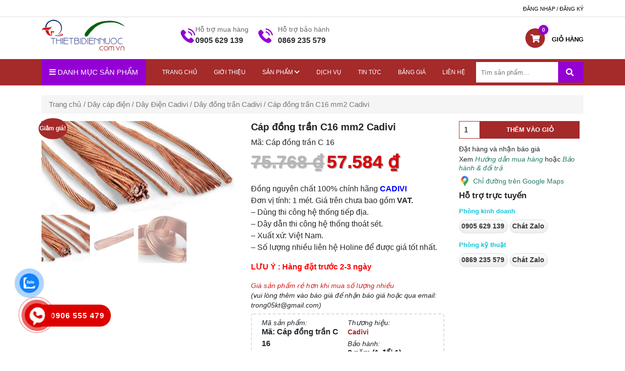

--- FILE ---
content_type: text/html; charset=UTF-8
request_url: https://thietbidiennuoc.com.vn/product/cap-dong-tran-c16-mm2-cadivi/
body_size: 22554
content:
<!DOCTYPE html>
<html lang="vi">
<head><style>img.lazy{min-height:1px}</style><link rel="preload" href="https://thietbidiennuoc.com.vn/wp-content/plugins/w3-total-cache/pub/js/lazyload.min.js?x61372" as="script">
	<meta charset="UTF-8">
    <meta name="viewport" content="width=device-width, initial-scale=1.0, minimum-scale=1.0, maximum-scale=1.0, user-scalable=no">
	<meta name="google-site-verification" content="RfHes7GFzYPx2qgEbWOpHs-N9sHkg0Ok2A_G1eGOW1E" />
    <link rel="stylesheet" type="text/css" href="https://thietbidiennuoc.com.vn/wp-content/themes/thietbidiennuoc/css/global.css?x61372">
    <link rel="stylesheet" type="text/css" href="https://thietbidiennuoc.com.vn/wp-content/themes/thietbidiennuoc/css/bootstrap-grid.css?x61372">
    <link rel="stylesheet" type="text/css" href="https://thietbidiennuoc.com.vn/wp-content/themes/thietbidiennuoc/css/bootstrap-reboot.css?x61372">
    <link rel="stylesheet" type="text/css" href="https://thietbidiennuoc.com.vn/wp-content/themes/thietbidiennuoc/css/bootstrap.css?x61372">
    <link rel="stylesheet" type="text/css" href="https://thietbidiennuoc.com.vn/wp-content/themes/thietbidiennuoc/css/bootstrap.min.css?x61372">
    <link rel="stylesheet" type="text/css" href="https://thietbidiennuoc.com.vn/wp-content/themes/thietbidiennuoc/css/bootstrap-grid.min.css?x61372">
    <link rel="stylesheet" type="text/css" href="https://stackpath.bootstrapcdn.com/font-awesome/4.7.0/css/font-awesome.min.css">
    <link rel="stylesheet" type="text/css" href="https://cdnjs.cloudflare.com/ajax/libs/slick-carousel/1.5.9/slick.min.css">
    <link rel="stylesheet" type="text/css" href="https://cdnjs.cloudflare.com/ajax/libs/slick-carousel/1.5.9/slick-theme.min.css">
    <link rel="stylesheet" href="https://cdnjs.cloudflare.com/ajax/libs/owl-carousel/1.3.3/owl.carousel.min.css">
	<link rel="stylesheet" href="https://cdnjs.cloudflare.com/ajax/libs/owl-carousel/1.3.3/owl.theme.min.css">
	<meta name='robots' content='index, follow, max-image-preview:large, max-snippet:-1, max-video-preview:-1' />

	<!-- This site is optimized with the Yoast SEO plugin v17.5 - https://yoast.com/wordpress/plugins/seo/ -->
	<title>Cáp đồng trần C16 mm2 Cadivi - Thiết Bị Điện Nước</title>
	<link rel="canonical" href="https://thietbidiennuoc.com.vn/product/cap-dong-tran-c16-mm2-cadivi/" />
	<meta property="og:locale" content="vi_VN" />
	<meta property="og:type" content="article" />
	<meta property="og:title" content="Cáp đồng trần C16 mm2 Cadivi - Thiết Bị Điện Nước" />
	<meta property="og:description" content="Đồng nguyên chất 100% chính hãng CADIVI Đơn vị tính: 1 mét. Giá trên chưa bao gồm VAT. - Dùng thi công hệ thống tiếp địa. - Dây dẫn thi công hệ thống thoát sét. - Xuất xứ: Việt Nam. - Số lượng nhiều liên hệ Holine để được giá tốt nhất. LƯU Ý : Hàng đặt trước 2-3 ngày " />
	<meta property="og:url" content="https://thietbidiennuoc.com.vn/product/cap-dong-tran-c16-mm2-cadivi/" />
	<meta property="og:site_name" content="Thiết Bị Điện Nước" />
	<meta property="article:modified_time" content="2025-11-16T10:49:03+00:00" />
	<meta property="og:image" content="https://thietbidiennuoc.com.vn/wp-content/uploads/2021/11/cap-dong-tran-4.jpg" />
	<meta property="og:image:width" content="700" />
	<meta property="og:image:height" content="340" />
	<meta name="twitter:card" content="summary_large_image" />
	<meta name="twitter:label1" content="Ước tính thời gian đọc" />
	<meta name="twitter:data1" content="1 phút" />
	<script type="application/ld+json" class="yoast-schema-graph">{"@context":"https://schema.org","@graph":[{"@type":"WebSite","@id":"https://thietbidiennuoc.com.vn/#website","url":"https://thietbidiennuoc.com.vn/","name":"Thi\u1ebft B\u1ecb \u0110i\u1ec7n N\u01b0\u1edbc","description":"Chuy\u00ean Cung C\u1ea5p Thi\u1ebft B\u1ecb \u0110i\u1ec7n, N\u01b0\u1edbc Cho C\u00f4ng Tr\u00ecnh","potentialAction":[{"@type":"SearchAction","target":{"@type":"EntryPoint","urlTemplate":"https://thietbidiennuoc.com.vn/?s={search_term_string}"},"query-input":"required name=search_term_string"}],"inLanguage":"vi"},{"@type":"ImageObject","@id":"https://thietbidiennuoc.com.vn/product/cap-dong-tran-c16-mm2-cadivi/#primaryimage","inLanguage":"vi","url":"https://thietbidiennuoc.com.vn/wp-content/uploads/2021/11/cap-dong-tran-4.jpg","contentUrl":"https://thietbidiennuoc.com.vn/wp-content/uploads/2021/11/cap-dong-tran-4.jpg","width":700,"height":340},{"@type":"WebPage","@id":"https://thietbidiennuoc.com.vn/product/cap-dong-tran-c16-mm2-cadivi/#webpage","url":"https://thietbidiennuoc.com.vn/product/cap-dong-tran-c16-mm2-cadivi/","name":"C\u00e1p \u0111\u1ed3ng tr\u1ea7n C16 mm2 Cadivi - Thi\u1ebft B\u1ecb \u0110i\u1ec7n N\u01b0\u1edbc","isPartOf":{"@id":"https://thietbidiennuoc.com.vn/#website"},"primaryImageOfPage":{"@id":"https://thietbidiennuoc.com.vn/product/cap-dong-tran-c16-mm2-cadivi/#primaryimage"},"datePublished":"2021-11-06T03:26:03+00:00","dateModified":"2025-11-16T10:49:03+00:00","breadcrumb":{"@id":"https://thietbidiennuoc.com.vn/product/cap-dong-tran-c16-mm2-cadivi/#breadcrumb"},"inLanguage":"vi","potentialAction":[{"@type":"ReadAction","target":["https://thietbidiennuoc.com.vn/product/cap-dong-tran-c16-mm2-cadivi/"]}]},{"@type":"BreadcrumbList","@id":"https://thietbidiennuoc.com.vn/product/cap-dong-tran-c16-mm2-cadivi/#breadcrumb","itemListElement":[{"@type":"ListItem","position":1,"name":"Home","item":"https://thietbidiennuoc.com.vn/"},{"@type":"ListItem","position":2,"name":"C\u1eeda h\u00e0ng","item":"https://thietbidiennuoc.com.vn/mua/"},{"@type":"ListItem","position":3,"name":"C\u00e1p \u0111\u1ed3ng tr\u1ea7n C16 mm2 Cadivi"}]}]}</script>
	<!-- / Yoast SEO plugin. -->


<link rel='dns-prefetch' href='//use.fontawesome.com' />
<link rel='dns-prefetch' href='//s.w.org' />
<link rel="alternate" type="application/rss+xml" title="Dòng thông tin Thiết Bị Điện Nước &raquo;" href="https://thietbidiennuoc.com.vn/feed/" />
<link rel="alternate" type="application/rss+xml" title="Dòng phản hồi Thiết Bị Điện Nước &raquo;" href="https://thietbidiennuoc.com.vn/comments/feed/" />
<link rel="alternate" type="application/rss+xml" title="Thiết Bị Điện Nước &raquo; Cáp đồng trần C16 mm2 Cadivi Dòng phản hồi" href="https://thietbidiennuoc.com.vn/product/cap-dong-tran-c16-mm2-cadivi/feed/" />
		<script type="text/javascript">
			window._wpemojiSettings = {"baseUrl":"https:\/\/s.w.org\/images\/core\/emoji\/13.1.0\/72x72\/","ext":".png","svgUrl":"https:\/\/s.w.org\/images\/core\/emoji\/13.1.0\/svg\/","svgExt":".svg","source":{"concatemoji":"https:\/\/thietbidiennuoc.com.vn\/wp-includes\/js\/wp-emoji-release.min.js?ver=5.8.5"}};
			!function(e,a,t){var n,r,o,i=a.createElement("canvas"),p=i.getContext&&i.getContext("2d");function s(e,t){var a=String.fromCharCode;p.clearRect(0,0,i.width,i.height),p.fillText(a.apply(this,e),0,0);e=i.toDataURL();return p.clearRect(0,0,i.width,i.height),p.fillText(a.apply(this,t),0,0),e===i.toDataURL()}function c(e){var t=a.createElement("script");t.src=e,t.defer=t.type="text/javascript",a.getElementsByTagName("head")[0].appendChild(t)}for(o=Array("flag","emoji"),t.supports={everything:!0,everythingExceptFlag:!0},r=0;r<o.length;r++)t.supports[o[r]]=function(e){if(!p||!p.fillText)return!1;switch(p.textBaseline="top",p.font="600 32px Arial",e){case"flag":return s([127987,65039,8205,9895,65039],[127987,65039,8203,9895,65039])?!1:!s([55356,56826,55356,56819],[55356,56826,8203,55356,56819])&&!s([55356,57332,56128,56423,56128,56418,56128,56421,56128,56430,56128,56423,56128,56447],[55356,57332,8203,56128,56423,8203,56128,56418,8203,56128,56421,8203,56128,56430,8203,56128,56423,8203,56128,56447]);case"emoji":return!s([10084,65039,8205,55357,56613],[10084,65039,8203,55357,56613])}return!1}(o[r]),t.supports.everything=t.supports.everything&&t.supports[o[r]],"flag"!==o[r]&&(t.supports.everythingExceptFlag=t.supports.everythingExceptFlag&&t.supports[o[r]]);t.supports.everythingExceptFlag=t.supports.everythingExceptFlag&&!t.supports.flag,t.DOMReady=!1,t.readyCallback=function(){t.DOMReady=!0},t.supports.everything||(n=function(){t.readyCallback()},a.addEventListener?(a.addEventListener("DOMContentLoaded",n,!1),e.addEventListener("load",n,!1)):(e.attachEvent("onload",n),a.attachEvent("onreadystatechange",function(){"complete"===a.readyState&&t.readyCallback()})),(n=t.source||{}).concatemoji?c(n.concatemoji):n.wpemoji&&n.twemoji&&(c(n.twemoji),c(n.wpemoji)))}(window,document,window._wpemojiSettings);
		</script>
		<style type="text/css">
img.wp-smiley,
img.emoji {
	display: inline !important;
	border: none !important;
	box-shadow: none !important;
	height: 1em !important;
	width: 1em !important;
	margin: 0 .07em !important;
	vertical-align: -0.1em !important;
	background: none !important;
	padding: 0 !important;
}
</style>
	<link rel='stylesheet' id='wp-block-library-css'  href='https://thietbidiennuoc.com.vn/wp-includes/css/dist/block-library/style.min.css?x61372&amp;ver=5.8.5' type='text/css' media='all' />
<link rel='stylesheet' id='wc-blocks-vendors-style-css'  href='https://thietbidiennuoc.com.vn/wp-content/plugins/woocommerce/packages/woocommerce-blocks/build/wc-blocks-vendors-style.css?x61372&amp;ver=5.9.1' type='text/css' media='all' />
<link rel='stylesheet' id='wc-blocks-style-css'  href='https://thietbidiennuoc.com.vn/wp-content/plugins/woocommerce/packages/woocommerce-blocks/build/wc-blocks-style.css?x61372&amp;ver=5.9.1' type='text/css' media='all' />
<link rel='stylesheet' id='convertkit-broadcasts-css'  href='https://thietbidiennuoc.com.vn/wp-content/plugins/convertkit/resources/frontend/css/gutenberg-block-broadcasts.css?x61372&amp;ver=1.9.7.6' type='text/css' media='all' />
<link rel='stylesheet' id='contact-form-7-css'  href='https://thietbidiennuoc.com.vn/wp-content/plugins/contact-form-7/includes/css/styles.css?x61372&amp;ver=5.5.2' type='text/css' media='all' />
<link rel='stylesheet' id='linkpreview-css'  href='https://thietbidiennuoc.com.vn/wp-content/plugins/linkpreview/css/style.css?x61372&amp;ver=5.8.5' type='text/css' media='all' />
<link rel='stylesheet' id='photoswipe-css'  href='https://thietbidiennuoc.com.vn/wp-content/plugins/woocommerce/assets/css/photoswipe/photoswipe.min.css?x61372&amp;ver=5.8.1' type='text/css' media='all' />
<link rel='stylesheet' id='photoswipe-default-skin-css'  href='https://thietbidiennuoc.com.vn/wp-content/plugins/woocommerce/assets/css/photoswipe/default-skin/default-skin.min.css?x61372&amp;ver=5.8.1' type='text/css' media='all' />
<link rel='stylesheet' id='woocommerce-layout-css'  href='https://thietbidiennuoc.com.vn/wp-content/plugins/woocommerce/assets/css/woocommerce-layout.css?x61372&amp;ver=5.8.1' type='text/css' media='all' />
<link rel='stylesheet' id='woocommerce-smallscreen-css'  href='https://thietbidiennuoc.com.vn/wp-content/plugins/woocommerce/assets/css/woocommerce-smallscreen.css?x61372&amp;ver=5.8.1' type='text/css' media='only screen and (max-width: 768px)' />
<link rel='stylesheet' id='woocommerce-general-css'  href='https://thietbidiennuoc.com.vn/wp-content/plugins/woocommerce/assets/css/woocommerce.css?x61372&amp;ver=5.8.1' type='text/css' media='all' />
<style id='woocommerce-inline-inline-css' type='text/css'>
.woocommerce form .form-row .required { visibility: visible; }
</style>
<link rel='stylesheet' id='cmoz-style-css'  href='https://thietbidiennuoc.com.vn/wp-content/plugins/contact-me-on-zalo/assets/css/style-2.css?x61372&amp;ver=1.0.4' type='text/css' media='all' />
<link rel='stylesheet' id='hpr-style-css'  href='https://thietbidiennuoc.com.vn/wp-content/plugins/hotline-phone-ring/assets/css/style-2.css?x61372&amp;ver=2.0.6' type='text/css' media='all' />
<link rel='stylesheet' id='yith_wccl_frontend-css'  href='https://thietbidiennuoc.com.vn/wp-content/plugins/yith-color-and-label-variations-for-woocommerce/assets/css/frontend.css?x61372&amp;ver=1.12.0' type='text/css' media='all' />
<link rel='stylesheet' id='font-awesome-official-css'  href='https://use.fontawesome.com/releases/v5.14.0/css/all.css' type='text/css' media='all' integrity="sha384-HzLeBuhoNPvSl5KYnjx0BT+WB0QEEqLprO+NBkkk5gbc67FTaL7XIGa2w1L0Xbgc" crossorigin="anonymous" />
<link rel='stylesheet' id='rtwpvs-css'  href='https://thietbidiennuoc.com.vn/wp-content/plugins/woo-product-variation-swatches/assets/css/rtwpvs.min.css?x61372&amp;ver=1769341819' type='text/css' media='all' />
<style id='rtwpvs-inline-css' type='text/css'>
        
            .rtwpvs-term:not(.rtwpvs-radio-term) {
                width: 30px;
                height: 30px;
            }   

            .rtwpvs-squared .rtwpvs-button-term {
                min-width: 30px;
            }

            .rtwpvs-button-term span {
                font-size: 16px;
            } 

            
            
                        .rtwpvs.rtwpvs-attribute-behavior-blur .rtwpvs-term:not(.rtwpvs-radio-term).disabled::before,
            .rtwpvs.rtwpvs-attribute-behavior-blur .rtwpvs-term:not(.rtwpvs-radio-term).disabled::after,
            .rtwpvs.rtwpvs-attribute-behavior-blur .rtwpvs-term:not(.rtwpvs-radio-term).disabled:hover::before,
            .rtwpvs.rtwpvs-attribute-behavior-blur .rtwpvs-term:not(.rtwpvs-radio-term).disabled:hover::after {
                background: #ff0000 !important;
            }

                                    .rtwpvs.rtwpvs-attribute-behavior-blur .rtwpvs-term:not(.rtwpvs-radio-term).disabled img,
            .rtwpvs.rtwpvs-attribute-behavior-blur .rtwpvs-term:not(.rtwpvs-radio-term).disabled span,
            .rtwpvs.rtwpvs-attribute-behavior-blur .rtwpvs-term:not(.rtwpvs-radio-term).disabled:hover img,
            .rtwpvs.rtwpvs-attribute-behavior-blur .rtwpvs-term:not(.rtwpvs-radio-term).disabled:hover span {
                opacity: 0.3;
            }

                    
        
</style>
<link rel='stylesheet' id='rtwpvs-tooltip-css'  href='https://thietbidiennuoc.com.vn/wp-content/plugins/woo-product-variation-swatches/assets/css/rtwpvs-tooltip.min.css?x61372&amp;ver=1769341819' type='text/css' media='all' />
<link rel='stylesheet' id='um_fonticons_ii-css'  href='https://thietbidiennuoc.com.vn/wp-content/plugins/ultimate-member/assets/css/um-fonticons-ii.css?x61372&amp;ver=2.2.5' type='text/css' media='all' />
<link rel='stylesheet' id='um_fonticons_fa-css'  href='https://thietbidiennuoc.com.vn/wp-content/plugins/ultimate-member/assets/css/um-fonticons-fa.css?x61372&amp;ver=2.2.5' type='text/css' media='all' />
<link rel='stylesheet' id='select2-css'  href='https://thietbidiennuoc.com.vn/wp-content/plugins/ultimate-member/assets/css/select2/select2.min.css?x61372&amp;ver=4.0.13' type='text/css' media='all' />
<link rel='stylesheet' id='um_crop-css'  href='https://thietbidiennuoc.com.vn/wp-content/plugins/ultimate-member/assets/css/um-crop.css?x61372&amp;ver=2.2.5' type='text/css' media='all' />
<link rel='stylesheet' id='um_modal-css'  href='https://thietbidiennuoc.com.vn/wp-content/plugins/ultimate-member/assets/css/um-modal.css?x61372&amp;ver=2.2.5' type='text/css' media='all' />
<link rel='stylesheet' id='um_styles-css'  href='https://thietbidiennuoc.com.vn/wp-content/plugins/ultimate-member/assets/css/um-styles.css?x61372&amp;ver=2.2.5' type='text/css' media='all' />
<link rel='stylesheet' id='um_profile-css'  href='https://thietbidiennuoc.com.vn/wp-content/plugins/ultimate-member/assets/css/um-profile.css?x61372&amp;ver=2.2.5' type='text/css' media='all' />
<link rel='stylesheet' id='um_account-css'  href='https://thietbidiennuoc.com.vn/wp-content/plugins/ultimate-member/assets/css/um-account.css?x61372&amp;ver=2.2.5' type='text/css' media='all' />
<link rel='stylesheet' id='um_misc-css'  href='https://thietbidiennuoc.com.vn/wp-content/plugins/ultimate-member/assets/css/um-misc.css?x61372&amp;ver=2.2.5' type='text/css' media='all' />
<link rel='stylesheet' id='um_fileupload-css'  href='https://thietbidiennuoc.com.vn/wp-content/plugins/ultimate-member/assets/css/um-fileupload.css?x61372&amp;ver=2.2.5' type='text/css' media='all' />
<link rel='stylesheet' id='um_datetime-css'  href='https://thietbidiennuoc.com.vn/wp-content/plugins/ultimate-member/assets/css/pickadate/default.css?x61372&amp;ver=2.2.5' type='text/css' media='all' />
<link rel='stylesheet' id='um_datetime_date-css'  href='https://thietbidiennuoc.com.vn/wp-content/plugins/ultimate-member/assets/css/pickadate/default.date.css?x61372&amp;ver=2.2.5' type='text/css' media='all' />
<link rel='stylesheet' id='um_datetime_time-css'  href='https://thietbidiennuoc.com.vn/wp-content/plugins/ultimate-member/assets/css/pickadate/default.time.css?x61372&amp;ver=2.2.5' type='text/css' media='all' />
<link rel='stylesheet' id='um_raty-css'  href='https://thietbidiennuoc.com.vn/wp-content/plugins/ultimate-member/assets/css/um-raty.css?x61372&amp;ver=2.2.5' type='text/css' media='all' />
<link rel='stylesheet' id='um_scrollbar-css'  href='https://thietbidiennuoc.com.vn/wp-content/plugins/ultimate-member/assets/css/simplebar.css?x61372&amp;ver=2.2.5' type='text/css' media='all' />
<link rel='stylesheet' id='um_tipsy-css'  href='https://thietbidiennuoc.com.vn/wp-content/plugins/ultimate-member/assets/css/um-tipsy.css?x61372&amp;ver=2.2.5' type='text/css' media='all' />
<link rel='stylesheet' id='um_responsive-css'  href='https://thietbidiennuoc.com.vn/wp-content/plugins/ultimate-member/assets/css/um-responsive.css?x61372&amp;ver=2.2.5' type='text/css' media='all' />
<link rel='stylesheet' id='um_default_css-css'  href='https://thietbidiennuoc.com.vn/wp-content/plugins/ultimate-member/assets/css/um-old-default.css?x61372&amp;ver=2.2.5' type='text/css' media='all' />
<link rel='stylesheet' id='font-awesome-official-v4shim-css'  href='https://use.fontawesome.com/releases/v5.14.0/css/v4-shims.css' type='text/css' media='all' integrity="sha384-9aKO2QU3KETrRCCXFbhLK16iRd15nC+OYEmpVb54jY8/CEXz/GVRsnM73wcbYw+m" crossorigin="anonymous" />
<style id='font-awesome-official-v4shim-inline-css' type='text/css'>
@font-face {
font-family: "FontAwesome";
font-display: block;
src: url("https://use.fontawesome.com/releases/v5.14.0/webfonts/fa-brands-400.eot"),
		url("https://use.fontawesome.com/releases/v5.14.0/webfonts/fa-brands-400.eot?#iefix") format("embedded-opentype"),
		url("https://use.fontawesome.com/releases/v5.14.0/webfonts/fa-brands-400.woff2") format("woff2"),
		url("https://use.fontawesome.com/releases/v5.14.0/webfonts/fa-brands-400.woff") format("woff"),
		url("https://use.fontawesome.com/releases/v5.14.0/webfonts/fa-brands-400.ttf") format("truetype"),
		url("https://use.fontawesome.com/releases/v5.14.0/webfonts/fa-brands-400.svg#fontawesome") format("svg");
}

@font-face {
font-family: "FontAwesome";
font-display: block;
src: url("https://use.fontawesome.com/releases/v5.14.0/webfonts/fa-solid-900.eot"),
		url("https://use.fontawesome.com/releases/v5.14.0/webfonts/fa-solid-900.eot?#iefix") format("embedded-opentype"),
		url("https://use.fontawesome.com/releases/v5.14.0/webfonts/fa-solid-900.woff2") format("woff2"),
		url("https://use.fontawesome.com/releases/v5.14.0/webfonts/fa-solid-900.woff") format("woff"),
		url("https://use.fontawesome.com/releases/v5.14.0/webfonts/fa-solid-900.ttf") format("truetype"),
		url("https://use.fontawesome.com/releases/v5.14.0/webfonts/fa-solid-900.svg#fontawesome") format("svg");
}

@font-face {
font-family: "FontAwesome";
font-display: block;
src: url("https://use.fontawesome.com/releases/v5.14.0/webfonts/fa-regular-400.eot"),
		url("https://use.fontawesome.com/releases/v5.14.0/webfonts/fa-regular-400.eot?#iefix") format("embedded-opentype"),
		url("https://use.fontawesome.com/releases/v5.14.0/webfonts/fa-regular-400.woff2") format("woff2"),
		url("https://use.fontawesome.com/releases/v5.14.0/webfonts/fa-regular-400.woff") format("woff"),
		url("https://use.fontawesome.com/releases/v5.14.0/webfonts/fa-regular-400.ttf") format("truetype"),
		url("https://use.fontawesome.com/releases/v5.14.0/webfonts/fa-regular-400.svg#fontawesome") format("svg");
unicode-range: U+F004-F005,U+F007,U+F017,U+F022,U+F024,U+F02E,U+F03E,U+F044,U+F057-F059,U+F06E,U+F070,U+F075,U+F07B-F07C,U+F080,U+F086,U+F089,U+F094,U+F09D,U+F0A0,U+F0A4-F0A7,U+F0C5,U+F0C7-F0C8,U+F0E0,U+F0EB,U+F0F3,U+F0F8,U+F0FE,U+F111,U+F118-F11A,U+F11C,U+F133,U+F144,U+F146,U+F14A,U+F14D-F14E,U+F150-F152,U+F15B-F15C,U+F164-F165,U+F185-F186,U+F191-F192,U+F1AD,U+F1C1-F1C9,U+F1CD,U+F1D8,U+F1E3,U+F1EA,U+F1F6,U+F1F9,U+F20A,U+F247-F249,U+F24D,U+F254-F25B,U+F25D,U+F267,U+F271-F274,U+F279,U+F28B,U+F28D,U+F2B5-F2B6,U+F2B9,U+F2BB,U+F2BD,U+F2C1-F2C2,U+F2D0,U+F2D2,U+F2DC,U+F2ED,U+F328,U+F358-F35B,U+F3A5,U+F3D1,U+F410,U+F4AD;
}
</style>
<script type="text/template" id="tmpl-variation-template">
	<div class="woocommerce-variation-description">{{{ data.variation.variation_description }}}</div>
	<div class="woocommerce-variation-price">{{{ data.variation.price_html }}}</div>
	<div class="woocommerce-variation-availability">{{{ data.variation.availability_html }}}</div>
</script>
<script type="text/template" id="tmpl-unavailable-variation-template">
	<p>Rất tiếc, sản phẩm này hiện không tồn tại. Hãy chọn một phương thức kết hợp khác.</p>
</script>
<script type='text/javascript' src='https://thietbidiennuoc.com.vn/wp-includes/js/jquery/jquery.min.js?x61372&amp;ver=3.6.0' id='jquery-core-js'></script>
<script type='text/javascript' src='https://thietbidiennuoc.com.vn/wp-includes/js/jquery/jquery-migrate.min.js?x61372&amp;ver=3.3.2' id='jquery-migrate-js'></script>
<script type='text/javascript' src='https://thietbidiennuoc.com.vn/wp-content/plugins/ultimate-member/assets/js/um-gdpr.min.js?x61372&amp;ver=2.2.5' id='um-gdpr-js'></script>
<link rel="https://api.w.org/" href="https://thietbidiennuoc.com.vn/wp-json/" /><link rel="alternate" type="application/json" href="https://thietbidiennuoc.com.vn/wp-json/wp/v2/product/2834" /><link rel="EditURI" type="application/rsd+xml" title="RSD" href="https://thietbidiennuoc.com.vn/xmlrpc.php?rsd" />
<link rel="wlwmanifest" type="application/wlwmanifest+xml" href="https://thietbidiennuoc.com.vn/wp-includes/wlwmanifest.xml" /> 
<meta name="generator" content="WordPress 5.8.5" />
<meta name="generator" content="WooCommerce 5.8.1" />
<link rel='shortlink' href='https://thietbidiennuoc.com.vn/?p=2834' />
<link rel="alternate" type="application/json+oembed" href="https://thietbidiennuoc.com.vn/wp-json/oembed/1.0/embed?url=https%3A%2F%2Fthietbidiennuoc.com.vn%2Fproduct%2Fcap-dong-tran-c16-mm2-cadivi%2F" />
<link rel="alternate" type="text/xml+oembed" href="https://thietbidiennuoc.com.vn/wp-json/oembed/1.0/embed?url=https%3A%2F%2Fthietbidiennuoc.com.vn%2Fproduct%2Fcap-dong-tran-c16-mm2-cadivi%2F&#038;format=xml" />
<!-- Global site tag (gtag.js) - Google Analytics -->
<script async src="https://www.googletagmanager.com/gtag/js?id=UA-176818256-1"></script>
<script>
  window.dataLayer = window.dataLayer || [];
  function gtag(){dataLayer.push(arguments);}
  gtag('js', new Date());

  gtag('config', 'UA-176818256-1');
</script>
<!-- Google tag (gtag.js) -->
<script async src="https://www.googletagmanager.com/gtag/js?id=G-QTXHMTPG2Y"></script>
<script>
  window.dataLayer = window.dataLayer || [];
  function gtag(){dataLayer.push(arguments);}
  gtag('js', new Date());

  gtag('config', 'G-QTXHMTPG2Y');
</script>	<script type="text/javascript" >
	jQuery(document).ready(function($) {
		jQuery('[data-button="LinkPreview"]').tooltipster({
			contentAsHTML: true,
			content: '<img src="https://thietbidiennuoc.com.vn/wp-content/plugins/linkpreview/images/loading.gif?x61372" class="lp-loading">',
			theme: 'tooltipster-shadow',
			position: 'bottom',
			maxWidth: 400,
			functionBefore: function(origin, continueTooltip) {
				continueTooltip();
				var link_href=$(this).data('link')
				if (origin.data('ajax') !== 'cached') {
					jQuery.ajax({
						type: 'POST',
						url: 'https://thietbidiennuoc.com.vn/wp-admin/admin-ajax.php',
						data: {
							action 	: 'linkpreview',
							link	: link_href
						},
						success: function(data) {
							origin.tooltipster('content', data).data('ajax', 'cached');
						}
					});
				}
			}
		});
	});
	</script> 
			<style type="text/css">
			.um_request_name {
				display: none !important;
			}
		</style>
				<style>
				.hotline-phone-ring-circle {
					border-color: #dd0000;
				}
				.hotline-phone-ring-circle-fill, .hotline-phone-ring-img-circle, .hotline-bar {
					background-color: #dd0000;
				}
			</style>

							<style>
					.hotline-phone-ring-wrap {
						 left: 20px;						 bottom: 20px;					}
				</style>
						<script>
			document.documentElement.className = document.documentElement.className.replace( 'no-js', 'js' );
		</script>
				<style>
			.no-js img.lazyload { display: none; }
			figure.wp-block-image img.lazyloading { min-width: 150px; }
							.lazyload, .lazyloading { opacity: 0; }
				.lazyloaded {
					opacity: 1;
					transition: opacity 400ms;
					transition-delay: 0ms;
				}
					</style>
			<noscript><style>.woocommerce-product-gallery{ opacity: 1 !important; }</style></noscript>
	<link rel="icon" href="https://thietbidiennuoc.com.vn/wp-content/uploads/2020/07/cropped-thiet-bi-dien-nuoc-102-32x32.png?x61372" sizes="32x32" />
<link rel="icon" href="https://thietbidiennuoc.com.vn/wp-content/uploads/2020/07/cropped-thiet-bi-dien-nuoc-102-192x192.png?x61372" sizes="192x192" />
<link rel="apple-touch-icon" href="https://thietbidiennuoc.com.vn/wp-content/uploads/2020/07/cropped-thiet-bi-dien-nuoc-102-180x180.png?x61372" />
<meta name="msapplication-TileImage" content="https://thietbidiennuoc.com.vn/wp-content/uploads/2020/07/cropped-thiet-bi-dien-nuoc-102-270x270.png" />
	
	<!-- Global site tag (gtag.js) - Google Analytics -->
<script async src="https://www.googletagmanager.com/gtag/js?id=UA-174147863-1"></script>
<script>
  window.dataLayer = window.dataLayer || [];
  function gtag(){dataLayer.push(arguments);}
  gtag('js', new Date());

  gtag('config', 'UA-174147863-1');
</script>

</head>
<body class="product-template-default single single-product postid-2834 wp-custom-logo theme-thietbidiennuoc woocommerce woocommerce-page woocommerce-no-js rtwpvs rtwpvs-rounded rtwpvs-attribute-behavior-blur rtwpvs-archive-align-left rtwpvs-tooltip">
	<div class="main">
		<div class="header_main">
			<div class="head_top">
				<div class="container">
					<div class="row">
						<div class=col-sm-6>
							<div class="maque_text">

							</div>
						</div>
						<div class=col-sm-6>
							<div class="list_head_top">
								<ul>
									<li><a href="https://thietbidiennuoc.com.vn/login">Đăng nhập / Đăng ký</a></li>
								</ul>
							</div>
						</div>
					</div>
				</div>
			</div>
			<!-- header main -->
			<div class="container">
				<div class="row">
					<div class="col-sm-3">
						<div class="flex_logo">
							<div class="logo">
								<a href="https://thietbidiennuoc.com.vn/" class="custom-logo-link" rel="home"><img width="400" height="164"   alt="Thiết Bị Điện Nước" data-src="https://thietbidiennuoc.com.vn/wp-content/uploads/2020/07/thiet-bi-dien-nuoc-102.png?x61372" class="custom-logo wp-post-image lazyload" src="[data-uri]" /><noscript><img width="400" height="164" src="data:image/svg+xml,%3Csvg%20xmlns='http://www.w3.org/2000/svg'%20viewBox='0%200%20400%20164'%3E%3C/svg%3E" data-src="https://thietbidiennuoc.com.vn/wp-content/uploads/2020/07/thiet-bi-dien-nuoc-102.png?x61372" class="custom-logo wp-post-image lazy" alt="Thiết Bị Điện Nước" /></noscript></a>							</div>
							<!-- user mobile -->
							<div class="icon_cart pull-right icon_cart_mobile">
								<a title="Xem chi tiết" href="https://thietbidiennuoc.com.vn/gio-hang">
									<i class="fa fa-shopping-cart"></i>
										
												<span class="number_cart cart-contents-count">0</span>
												
									<span class="title_cart">Giỏ hàng</span>							
							</a>
						</div>
						</div>
					</div>
					<div class="col-sm-7">
						<div class="icon_head_main">
						<!--	<div class="item">
								<img  alt="Địa chỉ" data-src="https://thietbidiennuoc.com.vn/wp-content/themes/thietbidiennuoc/images/contact_1_icon.png?x61372" class="lazyload" src="[data-uri]"><noscript><img class="lazy" src="data:image/svg+xml,%3Csvg%20xmlns='http://www.w3.org/2000/svg'%20viewBox='0%200%201%201'%3E%3C/svg%3E" data-src="https://thietbidiennuoc.com.vn/wp-content/themes/thietbidiennuoc/images/contact_1_icon.png?x61372" alt="Địa chỉ"></noscript>
								<span>Địa chỉ</span>
								<b><a href="/lien-he" title="266 Đội Cấn, Ba Đình, Hà Nội">20A Đường số 2, Q.Thủ Đức, HCM</a></b>
							</div>-->
							<div class="item">
								<img  alt="Hỗ trợ mua hàng" data-src="https://thietbidiennuoc.com.vn/wp-content/themes/thietbidiennuoc/images/contact_2_icon.png?x61372" class="lazyload" src="[data-uri]"><noscript><img class="lazy" src="data:image/svg+xml,%3Csvg%20xmlns='http://www.w3.org/2000/svg'%20viewBox='0%200%201%201'%3E%3C/svg%3E" data-src="https://thietbidiennuoc.com.vn/wp-content/themes/thietbidiennuoc/images/contact_2_icon.png?x61372" alt="Hỗ trợ mua hàng"></noscript>
								<span>Hỗ trợ mua hàng</span>
								<b><a href="tel:0905629139" title="Hỗ trợ mua hàng"></a>0905 629 139</b>
							</div>
							<div class="item hidden-md">
								<img  alt="Hỗ trợ bảo hành" data-src="https://thietbidiennuoc.com.vn/wp-content/themes/thietbidiennuoc/images/contact_2_icon.png?x61372" class="lazyload" src="[data-uri]"><noscript><img class="lazy" src="data:image/svg+xml,%3Csvg%20xmlns='http://www.w3.org/2000/svg'%20viewBox='0%200%201%201'%3E%3C/svg%3E" data-src="https://thietbidiennuoc.com.vn/wp-content/themes/thietbidiennuoc/images/contact_2_icon.png?x61372" alt="Hỗ trợ bảo hành"></noscript>
								<span>Hỗ trợ bảo hành</span>
								<b><a href="tel:0869235579" title="Hỗ trợ bảo hành">0869 235 579</a></b>
							</div>
						</div>
					</div>
					<div class="col-sm-2">
						<div class="icon_cart pull-right icon_cart_desktop">
													<a title="Xem chi tiết" href="https://thietbidiennuoc.com.vn/gio-hang">
								<div class="count">
									<i class="fa fa-shopping-cart"></i>
										
												<span class="number_cart cart-contents-count">0</span>
												
									<span>Giỏ hàng</span>
								</div>
								
							</a>
						</div>
					</div>
				</div>
			</div>

		</div>
		<!-- nav -->
		<div class="header_nav">
			<div class="container">
			     <!-- begin nav -->
			     <div class="nav_inner">
			     	<nav class="navbar navbar-expand-lg navbar-light bg-light">
					  <div class="navbar-brand menu_category" id="menu_cate_mobile">
					  		<i class="fa fa-bars"></i>
					  		DANH MỤC SẢN PHẨM
					  		<div class="list_category_product">
					  			<ul>
																			<li>
												<a href="https://thietbidiennuoc.com.vn/den-led-chieu-sang/">
													Đèn Led Chiếu Sáng <i class"fa fa-angle-right"></i></a>
				<div class="subcategory">
					<div class="subcate_flex">
						
															<aside>
									<a href="https://thietbidiennuoc.com.vn/den-led-duhal/">Đèn LED Duhal</a>
									</aside>
																	<aside>
									<a href="https://thietbidiennuoc.com.vn/den-led-kingled/">Đèn LED KingLED</a>
									</aside>
																	<aside>
									<a href="https://thietbidiennuoc.com.vn/den-trang-tri-den-chum/">Đèn trang trí ( đèn chùm )</a>
									</aside>
																	<aside>
									<a href="https://thietbidiennuoc.com.vn/den-led-nanoco/">Đèn LED Nanoco</a>
									</aside>
																	<aside>
									<a href="https://thietbidiennuoc.com.vn/den-led-chieu-sang-philips/">Đèn Led Chiếu Sáng Philips</a>
									</aside>
																	<aside>
									<a href="https://thietbidiennuoc.com.vn/den-led-chieu-sang-panasonic/">Đèn Led Chiếu Sáng Panasonic</a>
									</aside>
																	<aside>
									<a href="https://thietbidiennuoc.com.vn/den-led-chieu-sang-mpe/">Đèn Led Chiếu Sáng MPE</a>
									</aside>
																	<aside>
									<a href="https://thietbidiennuoc.com.vn/den-led-rang-dong/">Đèn Led Rạng Đông</a>
									</aside>
																	<aside>
									<a href="https://thietbidiennuoc.com.vn/den-led-am-tran-anfaco/">Đèn LED Âm Trần Anfaco</a>
									</aside>
														
					</div>
				</div>
			</li>
													<li>
												<a href="https://thietbidiennuoc.com.vn/cong-tac-o-cam/">
													Công tắc ổ cắm <i class"fa fa-angle-right"></i></a>
				<div class="subcategory">
					<div class="subcate_flex">
						
															<aside>
									<a href="https://thietbidiennuoc.com.vn/cong-tac-o-cam-schneider/">Công Tắc Ổ Cắm Schneider</a>
									</aside>
																	<aside>
									<a href="https://thietbidiennuoc.com.vn/cong-tac-o-cam-panasonic/">Công Tắc Ổ Cắm Panasonic</a>
									</aside>
																	<aside>
									<a href="https://thietbidiennuoc.com.vn/cong-tac-o-cam-sino/">Công Tắc Ổ Cắm Sino</a>
									</aside>
																	<aside>
									<a href="https://thietbidiennuoc.com.vn/cong-tac-o-cam-uten/">Công Tắc Ổ Cắm Uten</a>
									</aside>
														
					</div>
				</div>
			</li>
													<li>
												<a href="https://thietbidiennuoc.com.vn/day-cap-dien/">
													Dây cáp điện <i class"fa fa-angle-right"></i></a>
				<div class="subcategory">
					<div class="subcate_flex">
						
															<aside>
									<a href="https://thietbidiennuoc.com.vn/day-dien-cadivi/">Dây Điện Cadivi</a>
									</aside>
																	<aside>
									<a href="https://thietbidiennuoc.com.vn/day-dien-daphaco/">Dây Điện Daphaco</a>
									</aside>
														
					</div>
				</div>
			</li>
													<li>
												<a href="https://thietbidiennuoc.com.vn/cb-thiet-bi-dong-cat/">
													Cầu dao điện - MCB <i class"fa fa-angle-right"></i></a>
				<div class="subcategory">
					<div class="subcate_flex">
						
															<aside>
									<a href="https://thietbidiennuoc.com.vn/cau-dao-dien-schneider/">Cầu dao điện Schneider</a>
									</aside>
																	<aside>
									<a href="https://thietbidiennuoc.com.vn/cau-dao-dien-panasonic/">Cầu dao điện Panasonic</a>
									</aside>
																	<aside>
									<a href="https://thietbidiennuoc.com.vn/cau-dao-dien-sino/">Cầu dao điện Sino</a>
									</aside>
																	<aside>
									<a href="https://thietbidiennuoc.com.vn/cau-dao-cach-ly-isolator-nanoco/">Cầu dao Isolator Nanoco</a>
									</aside>
																	<aside>
									<a href="https://thietbidiennuoc.com.vn/mcb-ls-aptomat-tep-ls-at-cai/">MCB LS - Aptomat tép LS (Át cài)</a>
									</aside>
														
					</div>
				</div>
			</li>
													<li>
												<a href="https://thietbidiennuoc.com.vn/may-bom-nuoc/">
													Máy Bơm Nước <i class"fa fa-angle-right"></i></a>
				<div class="subcategory">
					<div class="subcate_flex">
						
															<aside>
									<a href="https://thietbidiennuoc.com.vn/may-bom-nuoc-panasonic/">Máy Bơm Nước Panasonic</a>
									</aside>
																	<aside>
									<a href="https://thietbidiennuoc.com.vn/may-bom-nuoc-nanoco/">Máy Bơm Nước Nanoco</a>
									</aside>
														
					</div>
				</div>
			</li>
													<li>
												<a href="https://thietbidiennuoc.com.vn/ong-nuoc-pvc/">
													Ống Nước PVC <i class"fa fa-angle-right"></i></a>
				<div class="subcategory">
					<div class="subcate_flex">
						
															<aside>
									<a href="https://thietbidiennuoc.com.vn/ong-nuoc-binh-minh/">Ống Nước Bình Minh</a>
									</aside>
																	<aside>
									<a href="https://thietbidiennuoc.com.vn/ong-nuoc-pvc-tien-phong/">Ống Nước PVC Tiền Phong</a>
									</aside>
														
					</div>
				</div>
			</li>
													<li>
												<a href="https://thietbidiennuoc.com.vn/quat-dien/">
													Quạt Điện <i class"fa fa-angle-right"></i></a>
				<div class="subcategory">
					<div class="subcate_flex">
						
															<aside>
									<a href="https://thietbidiennuoc.com.vn/quat-tran-panasonic/">Quạt Trần Panasonic</a>
									</aside>
																	<aside>
									<a href="https://thietbidiennuoc.com.vn/quat-dien-senko/">Quạt Điện Senko</a>
									</aside>
																	<aside>
									<a href="https://thietbidiennuoc.com.vn/quat-dien-nanoco/">Quạt Điện Nanoco</a>
									</aside>
																	<aside>
									<a href="https://thietbidiennuoc.com.vn/quat-hut-panasonic/">Quạt Hút Panasonic</a>
									</aside>
																	<aside>
									<a href="https://thietbidiennuoc.com.vn/quat-hut-am-tran-tuong-panasonic/">Quạt Hút Âm Trần, Tường Panasonic</a>
									</aside>
														
					</div>
				</div>
			</li>
													<li>
												<a href="https://thietbidiennuoc.com.vn/ong-luon-day-dien/">
													Ống luồn dây điện <i class"fa fa-angle-right"></i></a>
				<div class="subcategory">
					<div class="subcate_flex">
						
															<aside>
									<a href="https://thietbidiennuoc.com.vn/ong-luon-day-dien-sino/">Ống Luồn Dây Điện Sino</a>
									</aside>
																	<aside>
									<a href="https://thietbidiennuoc.com.vn/ong-luon-day-dien-nanoco/">Ống Luồn Dây Điện Nanoco</a>
									</aside>
																	<aside>
									<a href="https://thietbidiennuoc.com.vn/ong-luon-day-dien-mau-cam/">Ống luốn dây điện màu cam</a>
									</aside>
														
					</div>
				</div>
			</li>
													<li>
												<a href="https://thietbidiennuoc.com.vn/o-cam-am-san/">
													Ổ Cắm Âm Sàn <i class"fa fa-angle-right"></i></a>
				<div class="subcategory">
					<div class="subcate_flex">
						
															<aside>
									<a href="https://thietbidiennuoc.com.vn/o-cam-am-san-sino/">Ổ Cắm Âm Sàn Sino</a>
									</aside>
																	<aside>
									<a href="https://thietbidiennuoc.com.vn/o-cam-am-san-panasonic/">Ổ Cắm Âm Sàn Panasonic</a>
									</aside>
																	<aside>
									<a href="https://thietbidiennuoc.com.vn/o-cam-am-san-schneider/">Ổ Cắm Âm Sàn Schneider</a>
									</aside>
														
					</div>
				</div>
			</li>
													<li>
												<a href="https://thietbidiennuoc.com.vn/cau-dao-chong-ro-dien/">
													Cầu Dao Chống Rò Điện <i class"fa fa-angle-right"></i></a>
				<div class="subcategory">
					<div class="subcate_flex">
						
															<aside>
									<a href="https://thietbidiennuoc.com.vn/cau-dao-chong-ro-dien-schneider/">Cầu Dao Chống Rò Điện Schneider</a>
									</aside>
																	<aside>
									<a href="https://thietbidiennuoc.com.vn/cau-dao-chong-ro-dien-panasonic/">Cầu Dao Chống Rò Điện Panasonic</a>
									</aside>
																	<aside>
									<a href="https://thietbidiennuoc.com.vn/cau-dao-chong-ro-dien-sino/">Cầu Dao Chống Rò Điện Sino</a>
									</aside>
														
					</div>
				</div>
			</li>
													<li>
												<a href="https://thietbidiennuoc.com.vn/phu-kien-phan-dien/">
													Phụ Kiện Phần Điện <i class"fa fa-angle-right"></i></a>
				<div class="subcategory">
					<div class="subcate_flex">
						
												
					</div>
				</div>
			</li>
													<li>
												<a href="https://thietbidiennuoc.com.vn/phu-kien-phan-nuoc/">
													Phụ Kiện Phần Nước <i class"fa fa-angle-right"></i></a>
				<div class="subcategory">
					<div class="subcate_flex">
						
												
					</div>
				</div>
			</li>
													<li>
												<a href="https://thietbidiennuoc.com.vn/phich-cam-o-cam-cong-nghiep/">
													Phích – Ổ Cắm Công Nghiệp <i class"fa fa-angle-right"></i></a>
				<div class="subcategory">
					<div class="subcate_flex">
						
															<aside>
									<a href="https://thietbidiennuoc.com.vn/phich-cam-o-cam-cong-nghiep-pce/">Phích Cắm – Ổ Cắm Công Nghiệp PCE</a>
									</aside>
																	<aside>
									<a href="https://thietbidiennuoc.com.vn/phich-cam-o-cam-cong-nghiep-schneider/">Phích Cắm – Ổ Cắm Công Nghiệp Schneider</a>
									</aside>
																	<aside>
									<a href="https://thietbidiennuoc.com.vn/phich-cam-o-cam-cong-nghiep-sino/">Phích Cắm – Ổ Cắm Công Nghiệp Sino</a>
									</aside>
																	<aside>
									<a href="https://thietbidiennuoc.com.vn/o-phich-cam-locking/">Ổ &amp; Phích cắm Locking</a>
									</aside>
																	<aside>
									<a href="https://thietbidiennuoc.com.vn/phich-cam-o-cam-cong-nghiep-mpe/">Phích Cắm - Ổ Cắm Công Nghiệp MPE</a>
									</aside>
														
					</div>
				</div>
			</li>
													<li>
												<a href="https://thietbidiennuoc.com.vn/bon-nuoc-dai-thanh/">
													Bồn Nước Đại Thành <i class"fa fa-angle-right"></i></a>
				<div class="subcategory">
					<div class="subcate_flex">
						
															<aside>
									<a href="https://thietbidiennuoc.com.vn/bon-nuoc-inox/">Bồn Nước Inox</a>
									</aside>
																	<aside>
									<a href="https://thietbidiennuoc.com.vn/may-nuoc-nong-nang-luong-mat-troi/">Máy Nước Nóng Năng Lượng Mặt Trời</a>
									</aside>
														
					</div>
				</div>
			</li>
													<li>
												<a href="https://thietbidiennuoc.com.vn/o-cam-co-day/">
													Ổ Cắm Có Dây <i class"fa fa-angle-right"></i></a>
				<div class="subcategory">
					<div class="subcate_flex">
						
															<aside>
									<a href="https://thietbidiennuoc.com.vn/o-cam-co-day-schneider/">Ổ Cắm Có Dây Schneider</a>
									</aside>
																	<aside>
									<a href="https://thietbidiennuoc.com.vn/o-cam-co-day-panasonic/">Ổ Cắm Có Dây Panasonic</a>
									</aside>
																	<aside>
									<a href="https://thietbidiennuoc.com.vn/o-cam-co-day-sino/">Ổ Cắm Có Dây Sino</a>
									</aside>
														
					</div>
				</div>
			</li>
													<li>
												<a href="https://thietbidiennuoc.com.vn/may-nuoc-nong-may-say-tay-panasonic/">
													Máy Nước Nóng, Máy Sấy ,Máy lọc Không Khí Panasonic <i class"fa fa-angle-right"></i></a>
				<div class="subcategory">
					<div class="subcate_flex">
						
															<aside>
									<a href="https://thietbidiennuoc.com.vn/may-nuoc-nong-truc-tiep/">Máy Nước Nóng Trực Tiếp</a>
									</aside>
																	<aside>
									<a href="https://thietbidiennuoc.com.vn/may-nuoc-nong-gian-tiep/">Máy Nước Nóng Gián Tiếp</a>
									</aside>
																	<aside>
									<a href="https://thietbidiennuoc.com.vn/may-loc-khong-khi-may-say-panasonic/">Máy Lọc Không Khí, Máy Sấy Panasonic</a>
									</aside>
														
					</div>
				</div>
			</li>
													<li>
												<a href="https://thietbidiennuoc.com.vn/day-dien-tin-hieu/">
													Dây điện Tín hiệu <i class"fa fa-angle-right"></i></a>
				<div class="subcategory">
					<div class="subcate_flex">
						
															<aside>
									<a href="https://thietbidiennuoc.com.vn/day-dien-tin-hieu-sino/">Dây điện Tín hiệu Sino</a>
									</aside>
																	<aside>
									<a href="https://thietbidiennuoc.com.vn/day-dien-tin-hieu-nanoco/">Dây điện Tín hiệu Nanoco</a>
									</aside>
																	<aside>
									<a href="https://thietbidiennuoc.com.vn/day-dien-tin-hieu-cadivi/">Dây điện Tín hiệu Cadivi</a>
									</aside>
														
					</div>
				</div>
			</li>
													<li>
												<a href="https://thietbidiennuoc.com.vn/den-gan-tru/">
													Đèn Gắn Trụ <i class"fa fa-angle-right"></i></a>
				<div class="subcategory">
					<div class="subcate_flex">
						
												
					</div>
				</div>
			</li>
													<li>
												<a href="https://thietbidiennuoc.com.vn/tu-dien/">
													Tủ Điện <i class"fa fa-angle-right"></i></a>
				<div class="subcategory">
					<div class="subcate_flex">
						
															<aside>
									<a href="https://thietbidiennuoc.com.vn/tu-dien-am-tuong-panasonic/">Tủ điện âm tường Panasonic</a>
									</aside>
																	<aside>
									<a href="https://thietbidiennuoc.com.vn/tu-dien-am-tuong-nanoco/">Tủ điện âm tường Nanoco</a>
									</aside>
																	<aside>
									<a href="https://thietbidiennuoc.com.vn/tu-dien-schneider/">Tủ điện Schneider</a>
									</aside>
																	<aside>
									<a href="https://thietbidiennuoc.com.vn/tu-dien-sino/">Tủ Điện Sino</a>
									</aside>
														
					</div>
				</div>
			</li>
													<li>
												<a href="https://thietbidiennuoc.com.vn/bep-dien-tu/">
													Bếp Điện Từ <i class"fa fa-angle-right"></i></a>
				<div class="subcategory">
					<div class="subcate_flex">
						
												
					</div>
				</div>
			</li>
													<li>
												<a href="https://thietbidiennuoc.com.vn/cam-ung-gan-tran-bao-chay/">
													Cảm ứng gắn trần &amp; Báo cháy Panasonic <i class"fa fa-angle-right"></i></a>
				<div class="subcategory">
					<div class="subcate_flex">
						
												
					</div>
				</div>
			</li>
													<li>
												<a href="https://thietbidiennuoc.com.vn/quat-tran/">
													Quạt Trần <i class"fa fa-angle-right"></i></a>
				<div class="subcategory">
					<div class="subcate_flex">
						
															<aside>
									<a href="https://thietbidiennuoc.com.vn/quat-tran-nanoco/">Quạt Trần Nanoco</a>
									</aside>
														
					</div>
				</div>
			</li>
		
					  			</ul>
					  		</div>
					  	</div>
					<!-- Mobile Nav Form Search -->
							<div class="search-box" id="search_mobile">
						<form role="search" method="get" class="woocommerce-product-search" action="https://thietbidiennuoc.com.vn/">
							<label class="screen-reader-text" for="woocommerce-product-search-field-0">
								Tìm kiếm:							</label>
							<input class="thmsearch" type="search" id="woocommerce-product-search-field-0" class="search-field" placeholder="Tìm sản phẩm&hellip;" value="" name="s" />		
							<input type="hidden" value="product" name="post_type">
							<button class="search-btn-bg" type="submit">
							<span class="fa fa-search"></span>&nbsp;</button>
						</form>
					</div>
					  <button class="navbar-toggler" type="button" data-toggle="collapse" data-target="#navbarNav" aria-controls="navbarNav" aria-expanded="false" aria-label="Toggle navigation">
					   <i class="fa fa-align-justify"></i>
					  </button>
					  <div class="collapse navbar-collapse" id="navbarNav">
						<ul id="header-menu" class="navbar-nav mr-auto"><li id="menu-item-33" class="menu-item menu-item-type-custom menu-item-object-custom menu-item-home menu-item-33"><a href="https://thietbidiennuoc.com.vn/">Trang chủ</a></li>
<li id="menu-item-119" class="menu-item menu-item-type-post_type menu-item-object-post menu-item-119"><a href="https://thietbidiennuoc.com.vn/ve-cong-ty/">Giới thiệu</a></li>
<li id="menu-item-506" class="icon_submenu menu-item menu-item-type-post_type menu-item-object-page menu-item-has-children menu-item-506"><a href="https://thietbidiennuoc.com.vn/san-pham/">Sản phẩm <i class="fas fa-chevron-down"></i></a>
<ul class="sub-menu">
	<li id="menu-item-625" class="menu-item menu-item-type-taxonomy menu-item-object-product_cat menu-item-625"><a href="https://thietbidiennuoc.com.vn/den-led-chieu-sang/">Đèn Led Chiếu Sáng</a></li>
	<li id="menu-item-624" class="menu-item menu-item-type-taxonomy menu-item-object-product_cat current-product-ancestor current-menu-parent current-product-parent menu-item-624"><a href="https://thietbidiennuoc.com.vn/day-cap-dien/">Dây cáp điện</a></li>
	<li id="menu-item-623" class="menu-item menu-item-type-taxonomy menu-item-object-product_cat menu-item-623"><a href="https://thietbidiennuoc.com.vn/cong-tac-o-cam/">Công tắc ổ cắm</a></li>
	<li id="menu-item-3216" class="menu-item menu-item-type-taxonomy menu-item-object-product_cat menu-item-3216"><a href="https://thietbidiennuoc.com.vn/tu-dien/">Tủ Điện</a></li>
	<li id="menu-item-622" class="menu-item menu-item-type-taxonomy menu-item-object-product_cat menu-item-622"><a href="https://thietbidiennuoc.com.vn/cb-thiet-bi-dong-cat/">Cầu dao điện &#8211; MCB</a></li>
	<li id="menu-item-635" class="menu-item menu-item-type-taxonomy menu-item-object-product_cat menu-item-635"><a href="https://thietbidiennuoc.com.vn/cau-dao-chong-ro-dien/">Cầu Dao Chống Rò Điện</a></li>
	<li id="menu-item-627" class="menu-item menu-item-type-taxonomy menu-item-object-product_cat menu-item-627"><a href="https://thietbidiennuoc.com.vn/may-bom-nuoc/">Máy Bơm Nước</a></li>
	<li id="menu-item-628" class="menu-item menu-item-type-taxonomy menu-item-object-product_cat menu-item-628"><a href="https://thietbidiennuoc.com.vn/o-cam-am-san/">Ổ Cắm Âm Sàn</a></li>
	<li id="menu-item-629" class="menu-item menu-item-type-taxonomy menu-item-object-product_cat menu-item-629"><a href="https://thietbidiennuoc.com.vn/o-cam-co-day/">Ổ Cắm Có Dây</a></li>
	<li id="menu-item-631" class="menu-item menu-item-type-taxonomy menu-item-object-product_cat menu-item-631"><a href="https://thietbidiennuoc.com.vn/ong-nuoc-pvc/">Ống Nước PVC</a></li>
	<li id="menu-item-630" class="menu-item menu-item-type-taxonomy menu-item-object-product_cat menu-item-630"><a href="https://thietbidiennuoc.com.vn/ong-luon-day-dien/">Ống luồn dây điện</a></li>
	<li id="menu-item-632" class="menu-item menu-item-type-taxonomy menu-item-object-product_cat menu-item-632"><a href="https://thietbidiennuoc.com.vn/phich-cam-o-cam-cong-nghiep/">Phích – Ổ Cắm Công Nghiệp</a></li>
	<li id="menu-item-634" class="menu-item menu-item-type-taxonomy menu-item-object-product_cat menu-item-634"><a href="https://thietbidiennuoc.com.vn/quat-dien/">Quạt Điện</a></li>
</ul>
</li>
<li id="menu-item-37" class="menu-item menu-item-type-taxonomy menu-item-object-category current_page_parent menu-item-37"><a href="https://thietbidiennuoc.com.vn/dich-vu/">Dịch vụ</a></li>
<li id="menu-item-38" class="menu-item menu-item-type-taxonomy menu-item-object-category menu-item-38"><a href="https://thietbidiennuoc.com.vn/tin-tuc/">Tin tức</a></li>
<li id="menu-item-93" class="menu-item menu-item-type-post_type menu-item-object-page menu-item-93"><a href="https://thietbidiennuoc.com.vn/bang-gia/">Bảng giá</a></li>
<li id="menu-item-36" class="menu-item menu-item-type-post_type menu-item-object-page menu-item-36"><a href="https://thietbidiennuoc.com.vn/cong-ty-tnhh-ky-thuat-dien-nuoc-tt/">Liên hệ</a></li>
</ul>					    <div class="search-box" id="search_desktop">
						<form role="search" method="get" class="woocommerce-product-search" action="https://thietbidiennuoc.com.vn/">
							<label class="screen-reader-text" for="woocommerce-product-search-field-0">Tìm kiếm:</label>
							<input class="thmsearch" type="search" id="woocommerce-product-search-field-0" class="search-field" placeholder="Tìm sản phẩm&hellip;" value="" name="s" />		
							<input type="hidden" value="product" name="post_type">
							<button class="search-btn-bg" type="submit">
							<span class="fa fa-search"></span>&nbsp;</button>
						</form>
					</div>
					  </div>
					</nav>
			     </div>
			</div>
		</div><div class="container">
		<div id="primary" class="content-area"><main id="main" class="site-main" role="main"><nav class="woocommerce-breadcrumb"><a href="https://thietbidiennuoc.com.vn">Trang chủ</a>&nbsp;&#47;&nbsp;<a href="https://thietbidiennuoc.com.vn/day-cap-dien/">Dây cáp điện</a>&nbsp;&#47;&nbsp;<a href="https://thietbidiennuoc.com.vn/day-dien-cadivi/">Dây Điện Cadivi</a>&nbsp;&#47;&nbsp;<a href="https://thietbidiennuoc.com.vn/day-dong-tran-cadivi/">Dây đồng trần Cadivi</a>&nbsp;&#47;&nbsp;Cáp đồng trần C16 mm2 Cadivi</nav>	<div class="content_main">
		<div class="row">
		<div class="col-sm-9">
								
			<div class="woocommerce-notices-wrapper"></div><div id="product-2834" class="product type-product post-2834 status-publish first instock product_cat-day-cap-dien product_cat-day-dien-cadivi product_cat-day-dong-tran-cadivi product_tag-cap-dong-tran product_tag-cap-dong-tran-c10-mm2-cadivi product_tag-cap-dong-tran-c16-mm2-cadivi product_tag-cap-dong-tran-cadivi has-post-thumbnail sale shipping-taxable purchasable product-type-simple">

	
	<span class="onsale">Giảm giá!</span>
	<div class="woocommerce-product-gallery woocommerce-product-gallery--with-images woocommerce-product-gallery--columns-4 images" data-columns="4" style="opacity: 0; transition: opacity .25s ease-in-out;">
	<figure class="woocommerce-product-gallery__wrapper">
		<div data-thumb="https://thietbidiennuoc.com.vn/wp-content/uploads/2021/11/cap-dong-tran-4-100x100.jpg" data-thumb-alt="" class="woocommerce-product-gallery__image"><a href="https://thietbidiennuoc.com.vn/wp-content/uploads/2021/11/cap-dong-tran-4.jpg?x61372"><img width="600" height="291" src="https://thietbidiennuoc.com.vn/wp-content/uploads/2021/11/cap-dong-tran-4-600x291.jpg?x61372" class="wp-post-image" alt="" title="cap-dong-tran-4" data-caption="" data-src="https://thietbidiennuoc.com.vn/wp-content/uploads/2021/11/cap-dong-tran-4.jpg?x61372" data-large_image="https://thietbidiennuoc.com.vn/wp-content/uploads/2021/11/cap-dong-tran-4.jpg" data-large_image_width="700" data-large_image_height="340" srcset="https://thietbidiennuoc.com.vn/wp-content/uploads/2021/11/cap-dong-tran-4-600x291.jpg 600w, https://thietbidiennuoc.com.vn/wp-content/uploads/2021/11/cap-dong-tran-4.jpg 700w" sizes="(max-width: 600px) 100vw, 600px" /></a></div><div data-thumb="https://thietbidiennuoc.com.vn/wp-content/uploads/2021/11/Dây-đồng-trần-cadivi-1-100x100.jpg" data-thumb-alt="" class="woocommerce-product-gallery__image"><a href="https://thietbidiennuoc.com.vn/wp-content/uploads/2021/11/Dây-đồng-trần-cadivi-1.jpg?x61372"><img width="600" height="600" src="https://thietbidiennuoc.com.vn/wp-content/uploads/2021/11/Dây-đồng-trần-cadivi-1-600x600.jpg?x61372" class=" wp-post-image" alt="" title="Dây đồng trần cadivi 1" data-caption="" data-src="https://thietbidiennuoc.com.vn/wp-content/uploads/2021/11/Dây-đồng-trần-cadivi-1.jpg?x61372" data-large_image="https://thietbidiennuoc.com.vn/wp-content/uploads/2021/11/Dây-đồng-trần-cadivi-1.jpg" data-large_image_width="771" data-large_image_height="771" srcset="https://thietbidiennuoc.com.vn/wp-content/uploads/2021/11/Dây-đồng-trần-cadivi-1-600x600.jpg 600w, https://thietbidiennuoc.com.vn/wp-content/uploads/2021/11/Dây-đồng-trần-cadivi-1-150x150.jpg 150w, https://thietbidiennuoc.com.vn/wp-content/uploads/2021/11/Dây-đồng-trần-cadivi-1-768x768.jpg 768w, https://thietbidiennuoc.com.vn/wp-content/uploads/2021/11/Dây-đồng-trần-cadivi-1-300x300.jpg 300w, https://thietbidiennuoc.com.vn/wp-content/uploads/2021/11/Dây-đồng-trần-cadivi-1-100x100.jpg 100w, https://thietbidiennuoc.com.vn/wp-content/uploads/2021/11/Dây-đồng-trần-cadivi-1.jpg 771w" sizes="(max-width: 600px) 100vw, 600px" /></a></div><div data-thumb="https://thietbidiennuoc.com.vn/wp-content/uploads/2021/11/Dây-đồng-trần-cadivi-100x100.jpg" data-thumb-alt="" class="woocommerce-product-gallery__image"><a href="https://thietbidiennuoc.com.vn/wp-content/uploads/2021/11/Dây-đồng-trần-cadivi.jpg?x61372"><img width="600" height="379" src="https://thietbidiennuoc.com.vn/wp-content/uploads/2021/11/Dây-đồng-trần-cadivi.jpg?x61372" class=" wp-post-image" alt="" title="Dây đồng trần cadivi" data-caption="" data-src="https://thietbidiennuoc.com.vn/wp-content/uploads/2021/11/Dây-đồng-trần-cadivi.jpg?x61372" data-large_image="https://thietbidiennuoc.com.vn/wp-content/uploads/2021/11/Dây-đồng-trần-cadivi.jpg" data-large_image_width="600" data-large_image_height="379" /></a></div>	</figure>
</div>

	<div class="summary entry-summary">
		<h1 class="product_title entry-title">Cáp đồng trần C16 mm2 Cadivi</h1>
		<span class="sku_wrapper">Mã: <span class="sku">Cáp đồng trần C 16</span></span>

	
<p class="price"><del aria-hidden="true"><span class="woocommerce-Price-amount amount"><bdi>75.768&nbsp;<span class="woocommerce-Price-currencySymbol">&#8363;</span></bdi></span></del> <ins><span class="woocommerce-Price-amount amount"><bdi>57.584&nbsp;<span class="woocommerce-Price-currencySymbol">&#8363;</span></bdi></span></ins></p>
<div class="woocommerce-product-details__short-description">
	<p>Đồng nguyên chất 100% chính hãng <strong><span style="color: #0000ff;">CADIVI</span></strong><br />
Đơn vị tính: 1 mét. Giá trên chưa bao gồm <strong>VAT.</strong><br />
&#8211; Dùng thi công hệ thống tiếp địa.<br />
&#8211; Dây dẫn thi công hệ thống thoát sét.<br />
&#8211; Xuất xứ: Việt Nam.<br />
&#8211; Số lượng nhiều liên hệ Holine để được giá tốt nhất.</p>
<p><span style="color: #ff0000;"><strong>LƯU Ý : Hàng đặt trước 2-3 ngày </strong></span></p>
</div>

	
	<form class="cart" action="https://thietbidiennuoc.com.vn/product/cap-dong-tran-c16-mm2-cadivi/" method="post" enctype='multipart/form-data'>
		
			<div class="quantity">
				<label class="screen-reader-text" for="quantity_6976037b75019">Cáp đồng trần C16 mm2 Cadivi số lượng</label>
		<input
			type="number"
			id="quantity_6976037b75019"
			class="input-text qty text"
			step="1"
			min="1"
			max=""
			name="quantity"
			value="1"
			title="SL"
			size="4"
			placeholder=""
			inputmode="numeric" />
			</div>
	
		<button type="submit" name="add-to-cart" value="2834" class="single_add_to_cart_button button alt">Thêm vào giỏ hàng</button>

			</form>

	
<div class="product_meta">

	
	
		<span class="sku_wrapper">Mã: <span class="sku">Cáp đồng trần C 16</span></span>

	
	<span class="posted_in">Danh mục: <a href="https://thietbidiennuoc.com.vn/day-cap-dien/" rel="tag">Dây cáp điện</a>, <a href="https://thietbidiennuoc.com.vn/day-dien-cadivi/" rel="tag">Dây Điện Cadivi</a>, <a href="https://thietbidiennuoc.com.vn/day-dong-tran-cadivi/" rel="tag">Dây đồng trần Cadivi</a></span>
	<span class="tagged_as">Từ khóa: <a href="https://thietbidiennuoc.com.vn/tu-khoa/cap-dong-tran/" rel="tag">Cáp đồng trần</a>, <a href="https://thietbidiennuoc.com.vn/tu-khoa/cap-dong-tran-c10-mm2-cadivi/" rel="tag">Cáp đồng trần C10 mm2 Cadivi</a>, <a href="https://thietbidiennuoc.com.vn/tu-khoa/cap-dong-tran-c16-mm2-cadivi/" rel="tag">Cáp đồng trần C16 mm2 Cadivi</a>, <a href="https://thietbidiennuoc.com.vn/tu-khoa/cap-dong-tran-cadivi/" rel="tag">Cáp đồng trần cadivi</a></span>
	

</div>

<div>
	</div>
<div class="single_price_btn">
	<div class="single_price_btn_dt">
		<div class="gia_custom">
			<del aria-hidden="true"><span class="woocommerce-Price-amount amount"><bdi>75.768&nbsp;<span class="woocommerce-Price-currencySymbol">&#8363;</span></bdi></span></del> <ins><span class="woocommerce-Price-amount amount"><bdi>57.584&nbsp;<span class="woocommerce-Price-currencySymbol">&#8363;</span></bdi></span></ins>		</div>
		<div class="quantity_btn">
			<div class="quantity">
				<input type="number" id="quantity_2834" class="input-text qty text" step="1" min="1" max="" name="quantity" value="1" title="SL" size="4" placeholder="" inputmode="numeric">
				<a href="https://thietbidiennuoc.com.vn/?add-to-cart=2834" data-quantity="1" class="button primary roduct_type_simple add_to_cart_button ajax_add_to_cart" data-product_id="2834" data-product_sku="" aria-label="Add “Cáp đồng trần C16 mm2 Cadivi” to your cart" rel="nofollow">
				<span>Thêm vào giỏ</span></a>
			</div>
		</div>
	</div>
</div>
<div class="info_muahang">
	<div data-product-form-area="">
		<!--<div class="notification">
			<p class="messa">Sản phẩm có nhiều loại/mẫu, vui lòng chọn để thêm vào bảng giá. <span style="color: #fff;text-decoration: underline;cursor:pointer" onclick="gotolist();">Hoặc xem giá bên dưới.</span> </p>
			<div class="arrow"></div>
		</div>
		<form method="post" action="" data-product-form="">
			<div class="quantity_btn">
				<div class="quantity">
					<input type="number" id="quantity_2834" class="input-text qty text" step="1" min="1" max="" name="quantity" value="1" title="SL" size="4" placeholder="" inputmode="numeric">
					<button type="submit" name="add-to-cart" value="2834" class="single_add_to_cart_button button alt">Thêm vào gi1ỏ</button>
				</div>
			</div>
			<div class="box-feeship">
				<h6>Đặt hàng và nhận báo giá</h6>	
				<p>Xem <a href="/huong-dan-mua-hang"><i>Hướng dẫn mua hàng</i></a> hoặc <a href="/bao-hanh-doi-tra"><i>Bảo hành &amp; đổi trả</i></a></p>
				<div><a class="RRQQWe" href="https://www.google.com/maps/search/T%E1%BA%A7ng+2+,+t%C3%B2a+nh%C3%A0+HCMCC.+249A+Th%E1%BB%A5y+Khu%C3%AA,T%C3%A2y+H%E1%BB%93,+H%C3%A0+N%E1%BB%99i/@21.04303,105.814138,15z?hl=vi" target="_blank"><div class="fbNEY"><svg xmlns="http://www.w3.org/2000/svg" viewBox="0 0 24 24" style="fill:transparent"><path fill="#EA4335" d="M9.84,6.93L6.4,4.04c-1.07,1.26-1.7,2.9-1.7,4.68c0,1.38,0.27,2.48,0.73,3.47l4.37-5.2  C9.8,6.97,9.81,6.95,9.84,6.93z"></path><path fill="#1A73E8" d="M11.97,1.44c-2.24,0-4.24,1.01-5.58,2.6l3.45,2.89c0.01-0.01,0.02-0.02,0.03-0.03l4.29-5.12  C13.47,1.56,12.73,1.44,11.97,1.44z"></path><path fill="#4285F4" d="M14.12,10.48l4.31-5.13c-0.88-1.69-2.41-2.99-4.26-3.57L9.83,6.93l0,0c0.51-0.61,1.28-1,2.14-1  c1.54,0,2.78,1.25,2.78,2.78C14.75,9.39,14.52,10,14.12,10.48z"></path><path fill="#FBBC04" d="M5.42,12.2c0.76,1.67,2.02,3.01,3.32,4.69l5.36-6.38l0,0c-0.51,0.6-1.28,0.99-2.12,0.99  c-1.54,0-2.78-1.25-2.78-2.78c0-0.65,0.23-1.26,0.61-1.74L5.42,12.2z"></path>
				<path fill="#34A853" d="M19.25,8.72c0-1.22-0.3-2.36-0.83-3.37l-4.29,5.12c-0.01,0.01-0.01,0.02-0.03,0.03l-5.36,6.39  c0.42,0.54,0.85,1.13,1.26,1.77c1.48,2.28,1.04,3.65,1.97,3.65c0.96,0,0.53-1.37,2.01-3.65C16.42,14.87,19.25,13.14,19.25,8.72z"></path></svg></div><div class="MKOiO">Chỉ đường trên Google Maps</div></a></div>
			</div>
		</form>-->
			<div class="clear-fix"></div>
			<aside class="share-buttons">
				<div class="box-support">
					<p class="title">Hỗ trợ trực tuyến1</p>
					<p class="stitle1">Phòng kinh doanh</p>			
					<div class="links">
						<a href="tel:0869235579" title="Bấm để Gọi tư vấn"> 0869 235 579</a>
						<a class="zalo" href="https://zalo.me/0869235579" title="Bấm để Chát tư vấn" target="_blank"> Chát Zalo</a>
					</div>	   
					<p class="stitle2">Phòng kỹ thuật</p>
					<div class="links">
						<div class="avatar">
							<a href="tel:0869235579" title="Bấm để Gọi tư vấn"> 0869 235 579</a>
							<a class="zalo" href="https://zalo.me/0869235579" title="Bấm để Chát tư vấn" target="_blank"> Chát Zalo</a>
						</div>
					</div>
				</div>
			</aside>
	</div>	
</div>
<div style="font-style: italic;color: #d31d1d;font-size: 14px;margin-bottom: 6px;">Giá sản phẩm rẻ hơn khi mua số lượng nhiều <i style="font-size:13.5px;color:#222;display:block;">(vui lòng thêm vào báo giá để nhận báo giá hoặc qua email: trong05kt@gmail.com)</i></div>

<ul class="product--topinfo">
	<li><i>Mã sản phẩm:</i> <b data-code=""><span class="sku_wrapper">Mã: <span class="sku">Cáp đồng trần C 16</span></span></b> </li>
	<li><i>Thương hiệu:</i> <a href=""><b>Cadivi</b></a></li>                                        <li><i>Bảo hành:</i> <b>2 năm (1 đổi 1)</b></li>
	<li><i>Loại:</i> <a href="#">Dây đồng trần Cadivi</a></li>
</ul>

<div class="product--description-content_sp">
        
     <!--   <div class="table-outer_sp">
			<p><strong>Các dòng sản phẩm</strong></p>
           <table class="table table-bordered table-customize table-responsive">
				<thead>
					<tr>
						<th>Ảnh</th>
						<th>Loại</th>
						<th class="table_right">Mã</th>
						<th class="table_right">Giá list (VND)</th>
						<th class="table_right">CK</th>
						<th class="table_right">Giá bán (VND)</th>
					</tr>
				</thead>
				<tbody>
					<tr>
						<td data-title="Ảnh"><img  width="50" data-src="https://thietbidiennuoc.com.vn/wp-content/uploads/2021/11/cap-dong-tran-4.jpg?x61372" class="lazyload" src="[data-uri]"><noscript><img  width="50" data-src="https://thietbidiennuoc.com.vn/wp-content/uploads/2021/11/cap-dong-tran-4.jpg?x61372" class="lazyload" src="[data-uri]"><noscript><img class="lazy" src="data:image/svg+xml,%3Csvg%20xmlns='http://www.w3.org/2000/svg'%20viewBox='0%200%20700%20340'%3E%3C/svg%3E" data-src="https://thietbidiennuoc.com.vn/wp-content/uploads/2021/11/cap-dong-tran-4.jpg?x61372" width="50"></noscript></noscript></td>
						<td data-title="Sản Phẩm">Dây đồng trần Cadivi</td>
						<td data-title="Mã" class="table_right">
							<span class="sku">Cáp đồng trần C 16</span></td>
															<td data-title="Giá list (VND)" class="table_right">75768</td>
									
						
						<td data-title="CK" style="text-align:right;">Liên hệ</td>
						<td data-title="Giá bán (VND)" class="table_right">57584</td>
					</tr>

					<tr>
						<td data-title="Ảnh"><img  width="50" data-src="https://thietbidiennuoc.com.vn/wp-content/uploads/2021/11/cap-dong-tran-4.jpg?x61372" class="lazyload" src="[data-uri]"><noscript><img  width="50" data-src="https://thietbidiennuoc.com.vn/wp-content/uploads/2021/11/cap-dong-tran-4.jpg?x61372" class="lazyload" src="[data-uri]"><noscript><img class="lazy" src="data:image/svg+xml,%3Csvg%20xmlns='http://www.w3.org/2000/svg'%20viewBox='0%200%20700%20340'%3E%3C/svg%3E" data-src="https://thietbidiennuoc.com.vn/wp-content/uploads/2021/11/cap-dong-tran-4.jpg?x61372" width="50"></noscript></noscript></td>
						<td data-title="Sản Phẩm">Dây đồng trần Cadivi</td>
						<td data-title="Mã" class="table_right"><span class="sku">Cáp đồng trần C 16</span></td>
															<td data-title="Giá list (VND)" class="table_right">75768</td>
									
						<td data-title="CK" class="table_right">Liên hệ</td>
						<td data-title="Giá bán (VND)" class="table_right">57584</td>
					</tr>
				</tbody>
			</table>
        </div>-->
        <p class="description-notification">Thông tin sản phẩm được cập nhật ngày <span>13/07/2020</span>. Nếu GIÁ hoặc CHIẾC KHẤU có thể chưa được cập nhật mới, Quý khách hàng có nhu cầu vui lòng liên hệ báo giá qua email <a href="mailto:trong05kt@gmail.com" style="color: orangered;font-weight:500">trong05kt@gmail.com</a> để nhận thông tin giá chính xác nhất. Cảm ơn. </p>
	</div>	</div>

	
    
	<div class="woocommerce-tabs wc-tabs-wrapper">
		<ul class="tabs wc-tabs" role="tablist">
							<li class="description_tab" id="tab-title-description" role="tab" aria-controls="tab-description">
					<a href="#tab-description">
						Mô tả					</a>
				</li>
							<li class="reviews_tab" id="tab-title-reviews" role="tab" aria-controls="tab-reviews">
					<a href="#tab-reviews">
						Đánh giá (0)					</a>
				</li>
					</ul>
					<div class="woocommerce-Tabs-panel woocommerce-Tabs-panel--description panel entry-content wc-tab" id="tab-description" role="tabpanel" aria-labelledby="tab-title-description">
				
	<h2>Mô tả</h2>

<!DOCTYPE html PUBLIC "-//W3C//DTD HTML 4.0 Transitional//EN" "http://www.w3.org/TR/REC-html40/loose.dtd">
<html><body><div id="node_1" class="node" data-number="01">
<div class="node_title">
<div class="nodeLeft">
<h2>Cáp đồng trần 16 mm2 Cadivi</h2>
<p><span style="font-size: 16px;">Dây đồng trần xoắn 16mm2 – C sử dụng cho đường dây tải điện trên không, dây chống sét, tiếp đất…</span></p>
</div>
</div>
</div>
<div id="node_2" class="node" data-number="02">
<div class="node_title">
<div class="nodeLeft">
<h3>TIÊU CHUẨN ÁP DỤNG</h3>
</div>
</div>
<div class="node_content desc">TCVN 5064 – 1994; TCVN 5064 : 1994/SĐ 1 : 1995</div>
</div>
<div id="node_4" class="node" data-number="04">
<div class="node_title">
<div class="nodeLeft">
<h3>CẤU TRÚC</h3>
</div>
</div>
<div class="node_content desc"><img  alt="CADIVI_01_02_63_C_A_GSW_Brochure_4pp_150724_Print-1" data-src="https://cadivi-vn.com/vnt_upload/product/10_2016/cadivi_01_02_63_c_a_gsw_brochure_4pp_150724_print-1.jpg" class="lazyload" src="[data-uri]"><noscript><img class="lazy" src="data:image/svg+xml,%3Csvg%20xmlns='http://www.w3.org/2000/svg'%20viewBox='0%200%201%201'%3E%3C/svg%3E" data-src="https://cadivi-vn.com/vnt_upload/product/10_2016/cadivi_01_02_63_c_a_gsw_brochure_4pp_150724_print-1.jpg" alt="CADIVI_01_02_63_C_A_GSW_Brochure_4pp_150724_Print-1"></noscript></div>
</div>
<div class="node_title">
<div class="nodeLeft">
<h3>ĐẶC TÍNH KỸ THUẬT</h3>
</div>
</div>
<p><strong>                                                                                TECHNICAL CHARACTERISTICS OF CONDUCTOR.</strong></p>
<table border="1" cellspacing="0" cellpadding="0" align="center">
<tbody>
<tr>
<td>
<p align="center">Tiết diện</p>
<p align="center">danh định</p>
</td>
<td>
<p align="center">Kết cấu</p>
</td>
<td>
<p align="center">Đường kính ruột dẫn gần đúng (*)</p>
</td>
<td>
<p align="center">Điện trở DC</p>
<p align="center">tối đa ở 20°C</p>
</td>
<td>
<p align="center">Khối lượng dây gần đúng (*)</p>
</td>
<td>
<p align="center">Lực kéo đứt nhỏ nhất</p>
</td>
</tr>
<tr>
<td>
<p align="center"><em>Nominal area</em></p>
</td>
<td>
<p align="center"><em>Structure</em></p>
</td>
<td>
<p align="center"><em>Approx. conductor diameter</em></p>
</td>
<td>
<p align="center"><em>Max. DC resistance at </em>20°C</p>
</td>
<td>
<p align="center"><em>Approx. mass</em></p>
</td>
<td>
<p align="center"><em>Minimum breaking load</em></p>
<p align="center"> </p>
</td>
</tr>
<tr>
<td>
<p align="center">mm<sup>2</sup></p>
</td>
<td>
<p align="center">N<sup>0</sup> /mm</p>
</td>
<td>
<p align="center">mm</p>
</td>
<td>
<p align="center">W/km</p>
</td>
<td>
<p align="center">kg/km</p>
</td>
<td>
<p align="center">N</p>
</td>
</tr>
<tr>
<td>
<p align="center">10</p>
</td>
<td>
<p align="center">7/1,35</p>
</td>
<td>
<p align="center">4,05</p>
</td>
<td>
<p align="center">1,8197</p>
</td>
<td>
<p align="center">90</p>
</td>
<td>
<p align="center">3758</p>
</td>
</tr>
<tr>
<td>
<p align="center">16</p>
</td>
<td>
<p align="center">7/1,70</p>
</td>
<td>
<p align="center">5,10</p>
</td>
<td>
<p align="center">1,1573</p>
</td>
<td>
<p align="center">143</p>
</td>
<td>
<p align="center">6031</p>
</td>
</tr>
<tr>
<td>
<p align="center">25</p>
</td>
<td>
<p align="center">7/2,13</p>
</td>
<td>
<p align="center">6,39</p>
</td>
<td>
<p align="center">0,7336</p>
</td>
<td>
<p align="center">224</p>
</td>
<td>
<p align="center">9463</p>
</td>
</tr>
<tr>
<td>
<p align="center">35</p>
</td>
<td>
<p align="center">7/2,51</p>
</td>
<td>
<p align="center">7,53</p>
</td>
<td>
<p align="center">0,5238</p>
</td>
<td>
<p align="center">311</p>
</td>
<td>
<p align="center">13141</p>
</td>
</tr>
<tr>
<td>
<p align="center">50</p>
</td>
<td>
<p align="center">7/3,00</p>
</td>
<td>
<p align="center">9,00</p>
</td>
<td>
<p align="center">0,3688</p>
</td>
<td>
<p align="center">444</p>
</td>
<td>
<p align="center">17455</p>
</td>
</tr>
<tr>
<td>
<p align="center">70</p>
</td>
<td>
<p align="center">19/2,13</p>
</td>
<td>
<p align="center">10,65</p>
</td>
<td>
<p align="center">0,2723</p>
</td>
<td>
<p align="center">611</p>
</td>
<td>
<p align="center">27115</p>
</td>
</tr>
<tr>
<td>
<p align="center">95</p>
</td>
<td>
<p align="center">19/2,51</p>
</td>
<td>
<p align="center">12,55</p>
</td>
<td>
<p align="center">0,1944</p>
</td>
<td>
<p align="center">849</p>
</td>
<td>
<p align="center">37637</p>
</td>
</tr>
<tr>
<td>
<p align="center">120</p>
</td>
<td>
<p align="center">19/2,80</p>
</td>
<td>
<p align="center">14,00</p>
</td>
<td>
<p align="center">0,1560</p>
</td>
<td>
<p align="center">1056</p>
</td>
<td>
<p align="center">46845</p>
</td>
</tr>
<tr>
<td>
<p align="center">150</p>
</td>
<td>
<p align="center">19/3,15</p>
</td>
<td>
<p align="center">15,75</p>
</td>
<td>
<p align="center">0,1238</p>
</td>
<td>
<p align="center">1337</p>
</td>
<td>
<p align="center">55151</p>
</td>
</tr>
<tr>
<td>
<p align="center">185</p>
</td>
<td>
<p align="center">37/2,51</p>
</td>
<td>
<p align="center">17,57</p>
</td>
<td>
<p align="center">0,1001</p>
</td>
<td>
<p align="center">1657</p>
</td>
<td>
<p align="center">73303</p>
</td>
</tr>
<tr>
<td>
<p align="center">240</p>
</td>
<td>
<p align="center">37/2,84</p>
</td>
<td>
<p align="center">19,88</p>
</td>
<td>
<p align="center">0,0789</p>
</td>
<td>
<p align="center">2121</p>
</td>
<td>
<p align="center">93837</p>
</td>
</tr>
<tr>
<td>
<p align="center">300</p>
</td>
<td>
<p align="center">37/3,15</p>
</td>
<td>
<p align="center">22,05</p>
</td>
<td>
<p align="center">0,0637</p>
</td>
<td>
<p align="center">2610</p>
</td>
<td>
<p align="center">107422</p>
</td>
</tr>
<tr>
<td>
<p align="center">400</p>
</td>
<td>
<p align="center">37/3,66</p>
</td>
<td>
<p align="center">25,62</p>
</td>
<td>
<p align="center">0,0471</p>
</td>
<td>
<p align="center">3523</p>
</td>
<td>
<p align="center">144988</p>
</td>
</tr>
</tbody>
</table>
<p><strong>Hàng hóa & thời gian bảo hành:</strong><br>
– Hàng cung cấp đảm bảo mới 100%.<br>
– Thời gian bảo hành được áp dụng theo chính sách của hãng sản xuất sản phẩm, thông thường 12 tháng.<br>
Xin vui lòng liên hệ với chúng tôi để được tư vấn cụ thể hơn. Trận trọng cảm ơn!</p>
<script>window.w3tc_lazyload=1,window.lazyLoadOptions={elements_selector:".lazy",callback_loaded:function(t){var e;try{e=new CustomEvent("w3tc_lazyload_loaded",{detail:{e:t}})}catch(a){(e=document.createEvent("CustomEvent")).initCustomEvent("w3tc_lazyload_loaded",!1,!1,{e:t})}window.dispatchEvent(e)}}</script><script async src="https://thietbidiennuoc.com.vn/wp-content/plugins/w3-total-cache/pub/js/lazyload.min.js?x61372"></script></body></html>

			</div>
					<div class="woocommerce-Tabs-panel woocommerce-Tabs-panel--reviews panel entry-content wc-tab" id="tab-reviews" role="tabpanel" aria-labelledby="tab-title-reviews">
				<div id="reviews" class="woocommerce-Reviews">
	<div id="comments">
		<h2 class="woocommerce-Reviews-title">
			Đánh giá		</h2>

					<p class="woocommerce-noreviews">Chưa có đánh giá nào.</p>
			</div>

			<div id="review_form_wrapper">
			<div id="review_form">
					<div id="respond" class="comment-respond">
		<span id="reply-title" class="comment-reply-title">Hãy là người đầu tiên nhận xét &ldquo;Cáp đồng trần C16 mm2 Cadivi&rdquo; <small><a rel="nofollow" id="cancel-comment-reply-link" href="/product/cap-dong-tran-c16-mm2-cadivi/#respond" style="display:none;">Hủy</a></small></span><form action="https://thietbidiennuoc.com.vn/wp-comments-post.php" method="post" id="commentform" class="comment-form"><p class="comment-notes"><span id="email-notes">Email của bạn sẽ không được hiển thị công khai.</span> Các trường bắt buộc được đánh dấu <span class="required">*</span></p><div class="comment-form-rating"><label for="rating">Đánh giá của bạn&nbsp;<span class="required">*</span></label><select name="rating" id="rating" required>
						<option value="">Xếp hạng&hellip;</option>
						<option value="5">Rất tốt</option>
						<option value="4">Tốt</option>
						<option value="3">Trung bình</option>
						<option value="2">Không tệ</option>
						<option value="1">Rất tệ</option>
					</select></div><p class="comment-form-comment"><label for="comment">Nhận xét của bạn&nbsp;<span class="required">*</span></label><textarea id="comment" name="comment" cols="45" rows="8" required></textarea></p><p class="comment-form-author"><label for="author">Tên&nbsp;<span class="required">*</span></label><input id="author" name="author" type="text" value="" size="30" required /></p>
<p class="comment-form-email"><label for="email">Email&nbsp;<span class="required">*</span></label><input id="email" name="email" type="email" value="" size="30" required /></p>
<p class="comment-form-cookies-consent"><input id="wp-comment-cookies-consent" name="wp-comment-cookies-consent" type="checkbox" value="yes" /> <label for="wp-comment-cookies-consent">Lưu tên của tôi, email, và trang web trong trình duyệt này cho lần bình luận kế tiếp của tôi.</label></p>
<p class="form-submit"><input name="submit" type="submit" id="submit" class="submit" value="Gửi đi" /> <input type='hidden' name='comment_post_ID' value='2834' id='comment_post_ID' />
<input type='hidden' name='comment_parent' id='comment_parent' value='0' />
</p></form>	</div><!-- #respond -->
				</div>
		</div>
	
	<div class="clear"></div>
</div>
			</div>
		
			</div>
	<div class="xemfull">Xem thêm</div>

	<section class="related products">

					<h2>Sản phẩm tương tự</h2>
				
		<ul class="products columns-4">

			
					<li class="product type-product post-439 status-publish first instock product_cat-day-cap-dien-cadivi-dan-dung product_cat-day-cap-dien product_cat-day-dien-cadivi product_tag-day-cap-dien-cadivi product_tag-day-cap-dien-cadivi-cv-16-mm2 has-post-thumbnail sale shipping-taxable purchasable product-type-simple">
	<a href="https://thietbidiennuoc.com.vn/product/day-cap-die%cc%a3n-cadivi-cv-16-mm2/" class="woocommerce-LoopProduct-link woocommerce-loop-product__link">
	<span class="onsale">Giảm giá!</span>
	<img width="300" height="300"   alt="" data-srcset="https://thietbidiennuoc.com.vn/wp-content/uploads/2020/07/day-cap-dien-cadivi-cv-25-mm2-300x300.jpg 300w, https://thietbidiennuoc.com.vn/wp-content/uploads/2020/07/day-cap-dien-cadivi-cv-25-mm2-150x150.jpg 150w, https://thietbidiennuoc.com.vn/wp-content/uploads/2020/07/day-cap-dien-cadivi-cv-25-mm2-768x768.jpg 768w, https://thietbidiennuoc.com.vn/wp-content/uploads/2020/07/day-cap-dien-cadivi-cv-25-mm2-600x600.jpg 600w, https://thietbidiennuoc.com.vn/wp-content/uploads/2020/07/day-cap-dien-cadivi-cv-25-mm2-100x100.jpg 100w, https://thietbidiennuoc.com.vn/wp-content/uploads/2020/07/day-cap-dien-cadivi-cv-25-mm2.jpg 800w"  data-src="https://thietbidiennuoc.com.vn/wp-content/uploads/2020/07/day-cap-dien-cadivi-cv-25-mm2-300x300.jpg?x61372" data-sizes="(max-width: 300px) 100vw, 300px" class="attachment-woocommerce_thumbnail size-woocommerce_thumbnail wp-post-image lazyload" src="[data-uri]" /><noscript><img width="300" height="300"   alt="" data-srcset="https://thietbidiennuoc.com.vn/wp-content/uploads/2020/07/day-cap-dien-cadivi-cv-25-mm2-300x300.jpg 300w, https://thietbidiennuoc.com.vn/wp-content/uploads/2020/07/day-cap-dien-cadivi-cv-25-mm2-150x150.jpg 150w, https://thietbidiennuoc.com.vn/wp-content/uploads/2020/07/day-cap-dien-cadivi-cv-25-mm2-768x768.jpg 768w, https://thietbidiennuoc.com.vn/wp-content/uploads/2020/07/day-cap-dien-cadivi-cv-25-mm2-600x600.jpg 600w, https://thietbidiennuoc.com.vn/wp-content/uploads/2020/07/day-cap-dien-cadivi-cv-25-mm2-100x100.jpg 100w, https://thietbidiennuoc.com.vn/wp-content/uploads/2020/07/day-cap-dien-cadivi-cv-25-mm2.jpg 800w"  data-src="https://thietbidiennuoc.com.vn/wp-content/uploads/2020/07/day-cap-dien-cadivi-cv-25-mm2-300x300.jpg?x61372" data-sizes="(max-width: 300px) 100vw, 300px" class="attachment-woocommerce_thumbnail size-woocommerce_thumbnail wp-post-image lazyload" src="[data-uri]" /><noscript><img width="300" height="300" src="data:image/svg+xml,%3Csvg%20xmlns='http://www.w3.org/2000/svg'%20viewBox='0%200%20300%20300'%3E%3C/svg%3E" data-src="https://thietbidiennuoc.com.vn/wp-content/uploads/2020/07/day-cap-dien-cadivi-cv-25-mm2-300x300.jpg?x61372" class="attachment-woocommerce_thumbnail size-woocommerce_thumbnail wp-post-image lazy" alt="" data-srcset="https://thietbidiennuoc.com.vn/wp-content/uploads/2020/07/day-cap-dien-cadivi-cv-25-mm2-300x300.jpg 300w, https://thietbidiennuoc.com.vn/wp-content/uploads/2020/07/day-cap-dien-cadivi-cv-25-mm2-150x150.jpg 150w, https://thietbidiennuoc.com.vn/wp-content/uploads/2020/07/day-cap-dien-cadivi-cv-25-mm2-768x768.jpg 768w, https://thietbidiennuoc.com.vn/wp-content/uploads/2020/07/day-cap-dien-cadivi-cv-25-mm2-600x600.jpg 600w, https://thietbidiennuoc.com.vn/wp-content/uploads/2020/07/day-cap-dien-cadivi-cv-25-mm2-100x100.jpg 100w, https://thietbidiennuoc.com.vn/wp-content/uploads/2020/07/day-cap-dien-cadivi-cv-25-mm2.jpg 800w" data-sizes="(max-width: 300px) 100vw, 300px" /></noscript></noscript><h2 class="woocommerce-loop-product__title">Dây cáp điện Cadivi CV 16 mm2</h2>
	<span class="price"><del aria-hidden="true"><span class="woocommerce-Price-amount amount"><bdi>73.926&nbsp;<span class="woocommerce-Price-currencySymbol">&#8363;</span></bdi></span></del> <ins><span class="woocommerce-Price-amount amount"><bdi>62.098&nbsp;<span class="woocommerce-Price-currencySymbol">&#8363;</span></bdi></span></ins></span>
</a><a href="https://thietbidiennuoc.com.vn/product/cap-dong-tran-c16-mm2-cadivi/?add-to-cart=439" data-quantity="1" class="button" >Thêm vào giỏ hàng</a></li>

			
					<li class="product type-product post-438 status-publish outofstock product_cat-day-cap-dien product_cat-day-dien-cadivi product_tag-day-cap-dien-cadivi product_tag-day-cap-dien-cadivi-cv-22-mm2 has-post-thumbnail shipping-taxable product-type-simple">
	<a href="https://thietbidiennuoc.com.vn/product/day-cap-die%cc%a3n-cadivi-cv-22-mm2/" class="woocommerce-LoopProduct-link woocommerce-loop-product__link"><img width="300" height="300"   alt="" data-srcset="https://thietbidiennuoc.com.vn/wp-content/uploads/2020/07/day-cap-dien-cadivi-cv-25-mm2-300x300.jpg 300w, https://thietbidiennuoc.com.vn/wp-content/uploads/2020/07/day-cap-dien-cadivi-cv-25-mm2-150x150.jpg 150w, https://thietbidiennuoc.com.vn/wp-content/uploads/2020/07/day-cap-dien-cadivi-cv-25-mm2-768x768.jpg 768w, https://thietbidiennuoc.com.vn/wp-content/uploads/2020/07/day-cap-dien-cadivi-cv-25-mm2-600x600.jpg 600w, https://thietbidiennuoc.com.vn/wp-content/uploads/2020/07/day-cap-dien-cadivi-cv-25-mm2-100x100.jpg 100w, https://thietbidiennuoc.com.vn/wp-content/uploads/2020/07/day-cap-dien-cadivi-cv-25-mm2.jpg 800w"  data-src="https://thietbidiennuoc.com.vn/wp-content/uploads/2020/07/day-cap-dien-cadivi-cv-25-mm2-300x300.jpg?x61372" data-sizes="(max-width: 300px) 100vw, 300px" class="attachment-woocommerce_thumbnail size-woocommerce_thumbnail wp-post-image lazyload" src="[data-uri]" /><noscript><img width="300" height="300"   alt="" data-srcset="https://thietbidiennuoc.com.vn/wp-content/uploads/2020/07/day-cap-dien-cadivi-cv-25-mm2-300x300.jpg 300w, https://thietbidiennuoc.com.vn/wp-content/uploads/2020/07/day-cap-dien-cadivi-cv-25-mm2-150x150.jpg 150w, https://thietbidiennuoc.com.vn/wp-content/uploads/2020/07/day-cap-dien-cadivi-cv-25-mm2-768x768.jpg 768w, https://thietbidiennuoc.com.vn/wp-content/uploads/2020/07/day-cap-dien-cadivi-cv-25-mm2-600x600.jpg 600w, https://thietbidiennuoc.com.vn/wp-content/uploads/2020/07/day-cap-dien-cadivi-cv-25-mm2-100x100.jpg 100w, https://thietbidiennuoc.com.vn/wp-content/uploads/2020/07/day-cap-dien-cadivi-cv-25-mm2.jpg 800w"  data-src="https://thietbidiennuoc.com.vn/wp-content/uploads/2020/07/day-cap-dien-cadivi-cv-25-mm2-300x300.jpg?x61372" data-sizes="(max-width: 300px) 100vw, 300px" class="attachment-woocommerce_thumbnail size-woocommerce_thumbnail wp-post-image lazyload" src="[data-uri]" /><noscript><img width="300" height="300" src="data:image/svg+xml,%3Csvg%20xmlns='http://www.w3.org/2000/svg'%20viewBox='0%200%20300%20300'%3E%3C/svg%3E" data-src="https://thietbidiennuoc.com.vn/wp-content/uploads/2020/07/day-cap-dien-cadivi-cv-25-mm2-300x300.jpg?x61372" class="attachment-woocommerce_thumbnail size-woocommerce_thumbnail wp-post-image lazy" alt="" data-srcset="https://thietbidiennuoc.com.vn/wp-content/uploads/2020/07/day-cap-dien-cadivi-cv-25-mm2-300x300.jpg 300w, https://thietbidiennuoc.com.vn/wp-content/uploads/2020/07/day-cap-dien-cadivi-cv-25-mm2-150x150.jpg 150w, https://thietbidiennuoc.com.vn/wp-content/uploads/2020/07/day-cap-dien-cadivi-cv-25-mm2-768x768.jpg 768w, https://thietbidiennuoc.com.vn/wp-content/uploads/2020/07/day-cap-dien-cadivi-cv-25-mm2-600x600.jpg 600w, https://thietbidiennuoc.com.vn/wp-content/uploads/2020/07/day-cap-dien-cadivi-cv-25-mm2-100x100.jpg 100w, https://thietbidiennuoc.com.vn/wp-content/uploads/2020/07/day-cap-dien-cadivi-cv-25-mm2.jpg 800w" data-sizes="(max-width: 300px) 100vw, 300px" /></noscript></noscript><h2 class="woocommerce-loop-product__title">Dây cáp điện Cadivi CV 22 mm2</h2>
</a><a href="https://thietbidiennuoc.com.vn/product/day-cap-die%cc%a3n-cadivi-cv-22-mm2/" data-quantity="1" class="button" >Đọc tiếp</a></li>

			
					<li class="product type-product post-712 status-publish instock product_cat-day-cap-dien-cadivi-dan-dung product_cat-day-cap-dien product_cat-day-dien-cadivi product_tag-day-cap-dien-cadivi product_tag-day-cap-dien-cadivi-cv-4-0-mm2 has-post-thumbnail sale shipping-taxable purchasable product-type-simple">
	<a href="https://thietbidiennuoc.com.vn/product/day-cap-die%cc%a3n-cadivi-cv-4-0-mm2/" class="woocommerce-LoopProduct-link woocommerce-loop-product__link">
	<span class="onsale">Giảm giá!</span>
	<img width="300" height="300"   alt="" data-srcset="https://thietbidiennuoc.com.vn/wp-content/uploads/2020/07/5cd8a3c249f01518a8523bd8e51283c9-300x300.jpg 300w, https://thietbidiennuoc.com.vn/wp-content/uploads/2020/07/5cd8a3c249f01518a8523bd8e51283c9-150x150.jpg 150w, https://thietbidiennuoc.com.vn/wp-content/uploads/2020/07/5cd8a3c249f01518a8523bd8e51283c9-100x100.jpg 100w"  data-src="https://thietbidiennuoc.com.vn/wp-content/uploads/2020/07/5cd8a3c249f01518a8523bd8e51283c9-300x300.jpg?x61372" data-sizes="(max-width: 300px) 100vw, 300px" class="attachment-woocommerce_thumbnail size-woocommerce_thumbnail wp-post-image lazyload" src="[data-uri]" /><noscript><img width="300" height="300" src="data:image/svg+xml,%3Csvg%20xmlns='http://www.w3.org/2000/svg'%20viewBox='0%200%20300%20300'%3E%3C/svg%3E" data-src="https://thietbidiennuoc.com.vn/wp-content/uploads/2020/07/5cd8a3c249f01518a8523bd8e51283c9-300x300.jpg?x61372" class="attachment-woocommerce_thumbnail size-woocommerce_thumbnail wp-post-image lazy" alt="" data-srcset="https://thietbidiennuoc.com.vn/wp-content/uploads/2020/07/5cd8a3c249f01518a8523bd8e51283c9-300x300.jpg 300w, https://thietbidiennuoc.com.vn/wp-content/uploads/2020/07/5cd8a3c249f01518a8523bd8e51283c9-150x150.jpg 150w, https://thietbidiennuoc.com.vn/wp-content/uploads/2020/07/5cd8a3c249f01518a8523bd8e51283c9-100x100.jpg 100w" data-sizes="(max-width: 300px) 100vw, 300px" /></noscript><h2 class="woocommerce-loop-product__title">Dây cáp điện Cadivi CV 4.0 mm2</h2>
	<span class="price"><del aria-hidden="true"><span class="woocommerce-Price-amount amount"><bdi>2.059.600&nbsp;<span class="woocommerce-Price-currencySymbol">&#8363;</span></bdi></span></del> <ins><span class="woocommerce-Price-amount amount"><bdi>1.730.064&nbsp;<span class="woocommerce-Price-currencySymbol">&#8363;</span></bdi></span></ins></span>
</a><a href="https://thietbidiennuoc.com.vn/product/cap-dong-tran-c16-mm2-cadivi/?add-to-cart=712" data-quantity="1" class="button" >Thêm vào giỏ hàng</a></li>

			
					<li class="product type-product post-721 status-publish last instock product_cat-day-cap-dien-cadivi-dan-dung product_cat-day-cap-dien product_cat-day-dien-cadivi product_tag-day-cap-dien-cadivi product_tag-day-cap-dien-cadivi-cv-2-5-mm2 product_tag-day-dien-2-5 has-post-thumbnail sale shipping-taxable purchasable product-type-simple">
	<a href="https://thietbidiennuoc.com.vn/product/day-cap-die%cc%a3n-cadivi-cv-2-5-mm2/" class="woocommerce-LoopProduct-link woocommerce-loop-product__link">
	<span class="onsale">Giảm giá!</span>
	<img width="300" height="300"   alt="" data-srcset="https://thietbidiennuoc.com.vn/wp-content/uploads/2020/07/day-cap-dien-cadivi-cv-2-5-mm2-300x300.jpg 300w, https://thietbidiennuoc.com.vn/wp-content/uploads/2020/07/day-cap-dien-cadivi-cv-2-5-mm2-150x150.jpg 150w, https://thietbidiennuoc.com.vn/wp-content/uploads/2020/07/day-cap-dien-cadivi-cv-2-5-mm2-100x100.jpg 100w, https://thietbidiennuoc.com.vn/wp-content/uploads/2020/07/day-cap-dien-cadivi-cv-2-5-mm2.jpg 552w"  data-src="https://thietbidiennuoc.com.vn/wp-content/uploads/2020/07/day-cap-dien-cadivi-cv-2-5-mm2-300x300.jpg?x61372" data-sizes="(max-width: 300px) 100vw, 300px" class="attachment-woocommerce_thumbnail size-woocommerce_thumbnail wp-post-image lazyload" src="[data-uri]" /><noscript><img width="300" height="300" src="data:image/svg+xml,%3Csvg%20xmlns='http://www.w3.org/2000/svg'%20viewBox='0%200%20300%20300'%3E%3C/svg%3E" data-src="https://thietbidiennuoc.com.vn/wp-content/uploads/2020/07/day-cap-dien-cadivi-cv-2-5-mm2-300x300.jpg?x61372" class="attachment-woocommerce_thumbnail size-woocommerce_thumbnail wp-post-image lazy" alt="" data-srcset="https://thietbidiennuoc.com.vn/wp-content/uploads/2020/07/day-cap-dien-cadivi-cv-2-5-mm2-300x300.jpg 300w, https://thietbidiennuoc.com.vn/wp-content/uploads/2020/07/day-cap-dien-cadivi-cv-2-5-mm2-150x150.jpg 150w, https://thietbidiennuoc.com.vn/wp-content/uploads/2020/07/day-cap-dien-cadivi-cv-2-5-mm2-100x100.jpg 100w, https://thietbidiennuoc.com.vn/wp-content/uploads/2020/07/day-cap-dien-cadivi-cv-2-5-mm2.jpg 552w" data-sizes="(max-width: 300px) 100vw, 300px" /></noscript><h2 class="woocommerce-loop-product__title">Dây cáp điện Cadivi CV 2.5 mm2</h2>
	<span class="price"><del aria-hidden="true"><span class="woocommerce-Price-amount amount"><bdi>1.360.800&nbsp;<span class="woocommerce-Price-currencySymbol">&#8363;</span></bdi></span></del> <ins><span class="woocommerce-Price-amount amount"><bdi>1.143.072&nbsp;<span class="woocommerce-Price-currencySymbol">&#8363;</span></bdi></span></ins></span>
</a><a href="https://thietbidiennuoc.com.vn/product/cap-dong-tran-c16-mm2-cadivi/?add-to-cart=721" data-quantity="1" class="button" >Thêm vào giỏ hàng</a></li>

			
		</ul>

	</section>
	</div>


				</div>	
		<div class="col-sm-3">
		<div class="sidebar_main">
	<div data-product-form-area="" id="info_muahang">
		<!--<div class="notification">
			<p class="messa">Sản phẩm có nhiều loại/mẫu, vui lòng chọn để thêm vào bảng giá. <span style="color: #fff;text-decoration: underline;cursor:pointer" onclick="gotolist();">Hoặc xem giá bên dưới.</span> </p>
			<div class="arrow"></div>
		</div>-->
		<form method="post" action="" data-product-form="">
			<div class="quantity_btn">
				<div class="quantity">
					<input type="number" id="quantity_2834" class="input-text qty text" step="1" min="1" max="" name="quantity" value="1" title="SL" size="4" placeholder="" inputmode="numeric">
					<button type="submit" name="add-to-cart" value="2834" class="single_add_to_cart_button button alt">Thêm vào giỏ</button>
				</div>
			</div>
			<div class="box-feeship">
				<h6>Đặt hàng và nhận báo giá</h6>	
				<p>Xem <a href="/huong-dan-mua-hang"><i>Hướng dẫn mua hàng</i></a> hoặc <a href="/bao-hanh-doi-tra"><i>Bảo hành &amp; đổi trả</i></a></p>
				<div><a class="RRQQWe" href="https://www.google.com/maps/place/C%C3%B4ng+Ty+Tnhh+K%E1%BB%B9+Thu%E1%BA%ADt+%C4%90i%E1%BB%87n+N%C6%B0%E1%BB%9Bc+T%26T/@10.8320953,106.7550206,17z/data=!3m1!4b1!4m8!1m2!2m1!1zY8O0bmcgdHkgdCZ0!3m4!1s0x317527b2f4f9441f:0x7b450a9133d1c4d4!8m2!3d10.83209!4d106.7572093" target="_blank"><div class="fbNEY"><svg xmlns="http://www.w3.org/2000/svg" viewBox="0 0 24 24" style="fill:transparent"><path fill="#EA4335" d="M9.84,6.93L6.4,4.04c-1.07,1.26-1.7,2.9-1.7,4.68c0,1.38,0.27,2.48,0.73,3.47l4.37-5.2  C9.8,6.97,9.81,6.95,9.84,6.93z"></path><path fill="#1A73E8" d="M11.97,1.44c-2.24,0-4.24,1.01-5.58,2.6l3.45,2.89c0.01-0.01,0.02-0.02,0.03-0.03l4.29-5.12  C13.47,1.56,12.73,1.44,11.97,1.44z"></path><path fill="#4285F4" d="M14.12,10.48l4.31-5.13c-0.88-1.69-2.41-2.99-4.26-3.57L9.83,6.93l0,0c0.51-0.61,1.28-1,2.14-1  c1.54,0,2.78,1.25,2.78,2.78C14.75,9.39,14.52,10,14.12,10.48z"></path><path fill="#FBBC04" d="M5.42,12.2c0.76,1.67,2.02,3.01,3.32,4.69l5.36-6.38l0,0c-0.51,0.6-1.28,0.99-2.12,0.99  c-1.54,0-2.78-1.25-2.78-2.78c0-0.65,0.23-1.26,0.61-1.74L5.42,12.2z"></path>
				<path fill="#34A853" d="M19.25,8.72c0-1.22-0.3-2.36-0.83-3.37l-4.29,5.12c-0.01,0.01-0.01,0.02-0.03,0.03l-5.36,6.39  c0.42,0.54,0.85,1.13,1.26,1.77c1.48,2.28,1.04,3.65,1.97,3.65c0.96,0,0.53-1.37,2.01-3.65C16.42,14.87,19.25,13.14,19.25,8.72z"></path></svg></div><div class="MKOiO">Chỉ đường trên Google Maps</div></a></div>
			</div>
		</form>
<div class="clear-fix"></div>
<aside class="share-buttons">
	<div class="box-support">
		<p class="title">Hỗ trợ trực tuyến</p>
		<p class="stitle1">Phòng kinh doanh</p>			
		<div class="links">
			<a href="tel:0905629139" title="Bấm để Gọi tư vấn"> 0905 629 139</a>
			<a class="zalo" href="https://zalo.me/0905629139" title="Bấm để Chát tư vấn" target="_blank"> Chát Zalo</a>
		</div>	   
		<p class="stitle2">Phòng kỹ thuật</p>
		<div class="links">
			<div class="avatar">
				<a href="tel:0869235579" title="Bấm để Gọi tư vấn"> 0869 235 579</a>
				<a class="zalo" href="https://zalo.me/0869235579" title="Bấm để Chát tư vấn" target="_blank"> Chát Zalo</a>
			</div>
		</div>
	</div>
</aside>

</div>								
</div>	</div>
	</main></div>	
		
		</div>
	</div>
</div>
		<div class="section_footer">
			<div class="container">
				<div class="row">
					<div class="col-sm-4">
						<div class="footer_dt">
							<h2>VỀ CÔNG TY</h2>
							<ul id="header-menu" class="links"><li id="menu-item-86" class="menu-item menu-item-type-custom menu-item-object-custom menu-item-86"><a>Hotline 1: 0906 555 479</a></li>
<li id="menu-item-5448" class="menu-item menu-item-type-custom menu-item-object-custom menu-item-5448"><a href="#">Hotline 2: 0869 235 579</a></li>
<li id="menu-item-87" class="menu-item menu-item-type-custom menu-item-object-custom menu-item-87"><a href="#">Email: trong05kt@gmail.com</a></li>
<li id="menu-item-85" class="menu-item menu-item-type-custom menu-item-object-custom menu-item-85"><a>Địa chỉ: 17 Đường 339 , P. phước Long B, TP. Thủ Đức, Hồ Chí Minh</a></li>
</ul>							<div class="list_socia">
								<ul>
									<li><a href=""><i class="fa fa-facebook"></i></a></li>
									<li><a href=""><i class="fa fa-youtube"></i></a></li>
									<li><a href=""><i class="fa fa-google"></i></a></li>
									<li><a href=""><i class="fa fa-skype"></i></a></li>
								</ul>
							</div>
						</div>
					</div>
					<div class="col-sm-8">
						<div class="footer-column pull-left">
							<aside id="text-2" class="widget widget_text">
							  <div class="textwidget">
								<h2>DANH MỤC SẢN PHẨM</h2>
								<ul class="links">
								 
									<li> 
										<a href="https://thietbidiennuoc.com.vn/bep-dien-tu/">Bếp Điện Từ</a> 
									</li>  
									<li> 
										<a href="https://thietbidiennuoc.com.vn/cam-ung-gan-tran-bao-chay/">Cảm ứng gắn trần &amp; Báo cháy Panasonic</a> 
									</li>  
									<li> 
										<a href="https://thietbidiennuoc.com.vn/day-dien-tin-hieu/">Dây điện Tín hiệu</a> 
									</li>  
									<li> 
										<a href="https://thietbidiennuoc.com.vn/den-gan-tru/">Đèn Gắn Trụ</a> 
									</li>  
									<li> 
										<a href="https://thietbidiennuoc.com.vn/may-nuoc-nong-may-say-tay-panasonic/">Máy Nước Nóng, Máy Sấy ,Máy lọc Không Khí Panasonic</a> 
									</li>  
									<li> 
										<a href="https://thietbidiennuoc.com.vn/quat-tran/">Quạt Trần</a> 
									</li> 								</ul>
							  </div>
							</aside>
						  </div>
							
							<div class="footer-column pull-left">
								<aside id="text-2" class="widget widget_text">
								  <div class="textwidget">
									<h2>THÔNG TIN</h2>
									<ul class="links">
										<li><a href="https://thietbidiennuoc.com.vn">Trang chủ</a></li>
										<li><a href="https://thietbidiennuoc.com.vn/ve-cong-ty">Giới thiệu</a></li>
										<li><a href="https://thietbidiennuoc.com.vn/san-pham">Sản phẩm</a></li>
										<li><a href="https://thietbidiennuoc.com.vn/dich-vu">Dịch vụ</a></li>
										<li><a href="https://thietbidiennuoc.com.vn/tin-tuc">Tin tức</a></li>
										<li><a href="https://thietbidiennuoc.com.vn/bao-gia">Báo giá</a></li>
										<li><a href="https://thietbidiennuoc.com.vn/lien-he">Liên hệ</a></li>
									  </ul>
								  </div>
								</aside>
						  </div>
						  <div class="footer-column pull-left">
							<aside id="text-2" class="widget widget_text">
							  <div class="textwidget">
								<h2>BẢN ĐỒ</h2>
								<iframe  width="100%" height="200" frameborder="0" style="border:0;" allowfullscreen="" aria-hidden="false" tabindex="0" data-src="https://www.google.com/maps/embed?pb=!1m18!1m12!1m3!1d3918.728262597159!2d106.75502061428739!3d10.83209526112689!2m3!1f0!2f0!3f0!3m2!1i1024!2i768!4f13.1!3m3!1m2!1s0x317527b2f4f9441f%3A0x7b450a9133d1c4d4!2zQ8O0bmcgVHkgVG5oaCBL4bu5IFRodeG6rXQgxJBp4buHbiBOxrDhu5tjIFQmVA!5e0!3m2!1svi!2s!4v1596073256597!5m2!1svi!2s" class="lazyload" src="[data-uri]"></iframe>
							  </div>
							</aside>
						  </div>
					</div>
				</div>
			</div>
		</div>
		<!-- footer_bottom -->
<!-- 		<div class="footer_bottom">
			<div class="container">
				<p>Copyright © 2021 Thiết Bị Điện Nước. All Rights Reserved | Cung cấp bởi Vinawebs</p>
			</div>
		</div> -->
	</div>
	<script type="text/javascript" src="https://cdnjs.cloudflare.com/ajax/libs/jquery/3.5.1/jquery.js"></script>
	<script type="text/javascript" src="https://thietbidiennuoc.com.vn/wp-content/themes/thietbidiennuoc/js/script.js?x61372"></script>
	<script type="text/javascript" src="https://thietbidiennuoc.com.vn/wp-content/themes/thietbidiennuoc/js/bootstrap.bundle.js?x61372"></script>
	<script type="text/javascript" src="https://thietbidiennuoc.com.vn/wp-content/themes/thietbidiennuoc/js/bootstrap.js?x61372"></script>
	<script type="text/javascript" src="https://thietbidiennuoc.com.vn/wp-content/themes/thietbidiennuoc/js/bootstrap.min.js?x61372"></script>
	<script type="text/javascript" src="https://cdnjs.cloudflare.com/ajax/libs/owl-carousel/1.3.3/owl.carousel.min.js"></script>

	<script src="https://cdnjs.cloudflare.com/ajax/libs/slick-carousel/1.6.0/slick.js"></script>
	
<div id="um_upload_single" style="display:none"></div>
<div id="um_view_photo" style="display:none">

	<a href="javascript:void(0);" data-action="um_remove_modal" class="um-modal-close"
	   aria-label="Close view photo modal">
		<i class="um-faicon-times"></i>
	</a>

	<div class="um-modal-body photo">
		<div class="um-modal-photo"></div>
	</div>

</div>		<div class="zalo-container left" style="bottom:120px;">
			<a id="zalo-btn" href="https://zalo.me/0906555479" target="_blank" rel="noopener noreferrer nofollow">
								<div class="animated_zalo infinite zoomIn_zalo cmoz-alo-circle"></div>
				<div class="animated_zalo infinite pulse_zalo cmoz-alo-circle-fill"></div>
				<span><img  alt="Contact Me on Zalo" data-src="https://thietbidiennuoc.com.vn/wp-content/plugins/contact-me-on-zalo/assets/images/zalo-2.png?x61372" class="lazyload" src="[data-uri]"><noscript><img class="lazy" src="data:image/svg+xml,%3Csvg%20xmlns='http://www.w3.org/2000/svg'%20viewBox='0%200%201%201'%3E%3C/svg%3E" data-src="https://thietbidiennuoc.com.vn/wp-content/plugins/contact-me-on-zalo/assets/images/zalo-2.png?x61372" alt="Contact Me on Zalo"></noscript></span>
							</a>
		</div>
			<div class="hotline-phone-ring-wrap">
			<div class="hotline-phone-ring">
				<div class="hotline-phone-ring-circle"></div>
				<div class="hotline-phone-ring-circle-fill"></div>
				<div class="hotline-phone-ring-img-circle">
					<a href="tel:0906555479" class="pps-btn-img">
												<img  alt="Số điện thoại" width="50" data-src="https://thietbidiennuoc.com.vn/wp-content/plugins/hotline-phone-ring/assets/images/icon-2.png?x61372" class="lazyload" src="[data-uri]" /><noscript><img class="lazy" src="data:image/svg+xml,%3Csvg%20xmlns='http://www.w3.org/2000/svg'%20viewBox='0%200%2050%2050'%3E%3C/svg%3E" data-src="https://thietbidiennuoc.com.vn/wp-content/plugins/hotline-phone-ring/assets/images/icon-2.png?x61372" alt="Số điện thoại" width="50" /></noscript>
					</a>
				</div>
			</div>
						<div class="hotline-bar">
				<a href="tel:0906555479">
					<span class="text-hotline">0906 555 479</span>
				</a>
			</div>
					</div>
	<script type="application/ld+json">{"@context":"https:\/\/schema.org\/","@graph":[{"@context":"https:\/\/schema.org\/","@type":"BreadcrumbList","itemListElement":[{"@type":"ListItem","position":1,"item":{"name":"Trang ch\u1ee7","@id":"https:\/\/thietbidiennuoc.com.vn"}},{"@type":"ListItem","position":2,"item":{"name":"D\u00e2y c\u00e1p \u0111i\u1ec7n","@id":"https:\/\/thietbidiennuoc.com.vn\/day-cap-dien\/"}},{"@type":"ListItem","position":3,"item":{"name":"D\u00e2y \u0110i\u1ec7n Cadivi","@id":"https:\/\/thietbidiennuoc.com.vn\/day-dien-cadivi\/"}},{"@type":"ListItem","position":4,"item":{"name":"D\u00e2y \u0111\u1ed3ng tr\u1ea7n Cadivi","@id":"https:\/\/thietbidiennuoc.com.vn\/day-dong-tran-cadivi\/"}},{"@type":"ListItem","position":5,"item":{"name":"C\u00e1p \u0111\u1ed3ng tr\u1ea7n C16 mm2 Cadivi","@id":"https:\/\/thietbidiennuoc.com.vn\/product\/cap-dong-tran-c16-mm2-cadivi\/"}}]},{"@context":"https:\/\/schema.org\/","@type":"Product","@id":"https:\/\/thietbidiennuoc.com.vn\/product\/cap-dong-tran-c16-mm2-cadivi\/#product","name":"C\u00e1p \u0111\u1ed3ng tr\u1ea7n C16 mm2 Cadivi","url":"https:\/\/thietbidiennuoc.com.vn\/product\/cap-dong-tran-c16-mm2-cadivi\/","description":"\u0110\u1ed3ng nguy\u00ean ch\u1ea5t 100% ch\u00ednh h\u00e3ng CADIVI\r\n\u0110\u01a1n v\u1ecb t\u00ednh: 1 m\u00e9t. Gi\u00e1 tr\u00ean ch\u01b0a bao g\u1ed3m VAT.\r\n- D\u00f9ng thi c\u00f4ng h\u1ec7 th\u1ed1ng ti\u1ebfp \u0111\u1ecba.\r\n- D\u00e2y d\u1eabn thi c\u00f4ng h\u1ec7 th\u1ed1ng tho\u00e1t s\u00e9t.\r\n- Xu\u1ea5t x\u1ee9: Vi\u1ec7t Nam.\r\n- S\u1ed1 l\u01b0\u1ee3ng nhi\u1ec1u li\u00ean h\u1ec7 Holine \u0111\u1ec3 \u0111\u01b0\u1ee3c gi\u00e1 t\u1ed1t nh\u1ea5t.\r\nL\u01afU \u00dd : H\u00e0ng \u0111\u1eb7t tr\u01b0\u1edbc 2-3 ng\u00e0y\u00a0","image":"https:\/\/thietbidiennuoc.com.vn\/wp-content\/uploads\/2021\/11\/cap-dong-tran-4.jpg","sku":"C\u00e1p \u0111\u1ed3ng tr\u1ea7n C 16","offers":[{"@type":"Offer","price":"57584","priceValidUntil":"2027-12-31","priceSpecification":{"price":"57584","priceCurrency":"VND","valueAddedTaxIncluded":"false"},"priceCurrency":"VND","availability":"http:\/\/schema.org\/InStock","url":"https:\/\/thietbidiennuoc.com.vn\/product\/cap-dong-tran-c16-mm2-cadivi\/","seller":{"@type":"Organization","name":"Thi\u1ebft B\u1ecb \u0110i\u1ec7n N\u01b0\u1edbc","url":"https:\/\/thietbidiennuoc.com.vn"}}]}]}</script>
<div class="pswp" tabindex="-1" role="dialog" aria-hidden="true">
	<div class="pswp__bg"></div>
	<div class="pswp__scroll-wrap">
		<div class="pswp__container">
			<div class="pswp__item"></div>
			<div class="pswp__item"></div>
			<div class="pswp__item"></div>
		</div>
		<div class="pswp__ui pswp__ui--hidden">
			<div class="pswp__top-bar">
				<div class="pswp__counter"></div>
				<button class="pswp__button pswp__button--close" aria-label="Đóng (Esc)"></button>
				<button class="pswp__button pswp__button--share" aria-label="Chia sẻ"></button>
				<button class="pswp__button pswp__button--fs" aria-label="Bật/tắt chế độ toàn màn hình"></button>
				<button class="pswp__button pswp__button--zoom" aria-label="Phóng to/ thu nhỏ"></button>
				<div class="pswp__preloader">
					<div class="pswp__preloader__icn">
						<div class="pswp__preloader__cut">
							<div class="pswp__preloader__donut"></div>
						</div>
					</div>
				</div>
			</div>
			<div class="pswp__share-modal pswp__share-modal--hidden pswp__single-tap">
				<div class="pswp__share-tooltip"></div>
			</div>
			<button class="pswp__button pswp__button--arrow--left" aria-label="Ảnh trước (mũi tên trái)"></button>
			<button class="pswp__button pswp__button--arrow--right" aria-label="Ảnh tiếp (mũi tên phải)"></button>
			<div class="pswp__caption">
				<div class="pswp__caption__center"></div>
			</div>
		</div>
	</div>
</div>
	<script type="text/javascript">
		(function () {
			var c = document.body.className;
			c = c.replace(/woocommerce-no-js/, 'woocommerce-js');
			document.body.className = c;
		})();
	</script>
	<link rel='stylesheet' id='tooltipster-css'  href='https://thietbidiennuoc.com.vn/wp-content/plugins/linkpreview/js/tooltipster/css/tooltipster.css?x61372&amp;ver=5.8.5' type='text/css' media='all' />
<link rel='stylesheet' id='tooltipster-shadow-css'  href='https://thietbidiennuoc.com.vn/wp-content/plugins/linkpreview/js/tooltipster/css/themes/tooltipster-shadow.css?x61372&amp;ver=5.8.5' type='text/css' media='all' />
<script type='text/javascript' src='https://thietbidiennuoc.com.vn/wp-includes/js/dist/vendor/regenerator-runtime.min.js?x61372&amp;ver=0.13.7' id='regenerator-runtime-js'></script>
<script type='text/javascript' src='https://thietbidiennuoc.com.vn/wp-includes/js/dist/vendor/wp-polyfill.min.js?x61372&amp;ver=3.15.0' id='wp-polyfill-js'></script>
<script type='text/javascript' id='contact-form-7-js-extra'>
/* <![CDATA[ */
var wpcf7 = {"api":{"root":"https:\/\/thietbidiennuoc.com.vn\/wp-json\/","namespace":"contact-form-7\/v1"},"cached":"1"};
/* ]]> */
</script>
<script type='text/javascript' src='https://thietbidiennuoc.com.vn/wp-content/plugins/contact-form-7/includes/js/index.js?x61372&amp;ver=5.5.2' id='contact-form-7-js'></script>
<script type='text/javascript' id='convertkit-js-js-extra'>
/* <![CDATA[ */
var convertkit = {"ajaxurl":"https:\/\/thietbidiennuoc.com.vn\/wp-admin\/admin-ajax.php","debug":"","nonce":"9af29be2f4","subscriber_id":"0","tag":"","post_id":"2834"};
/* ]]> */
</script>
<script type='text/javascript' src='https://thietbidiennuoc.com.vn/wp-content/plugins/convertkit/resources/frontend/js/convertkit.js?x61372&amp;ver=1.9.7.6' id='convertkit-js-js'></script>
<script type='text/javascript' src='https://thietbidiennuoc.com.vn/wp-content/plugins/woocommerce/assets/js/jquery-blockui/jquery.blockUI.min.js?x61372&amp;ver=2.7.0-wc.5.8.1' id='jquery-blockui-js'></script>
<script type='text/javascript' id='wc-add-to-cart-js-extra'>
/* <![CDATA[ */
var wc_add_to_cart_params = {"ajax_url":"\/wp-admin\/admin-ajax.php","wc_ajax_url":"\/?wc-ajax=%%endpoint%%","i18n_view_cart":"Xem gi\u1ecf h\u00e0ng","cart_url":"https:\/\/thietbidiennuoc.com.vn\/gio-hang\/","is_cart":"","cart_redirect_after_add":"no"};
/* ]]> */
</script>
<script type='text/javascript' src='https://thietbidiennuoc.com.vn/wp-content/plugins/woocommerce/assets/js/frontend/add-to-cart.min.js?x61372&amp;ver=5.8.1' id='wc-add-to-cart-js'></script>
<script type='text/javascript' src='https://thietbidiennuoc.com.vn/wp-content/plugins/woocommerce/assets/js/flexslider/jquery.flexslider.min.js?x61372&amp;ver=2.7.2-wc.5.8.1' id='flexslider-js'></script>
<script type='text/javascript' src='https://thietbidiennuoc.com.vn/wp-content/plugins/woocommerce/assets/js/photoswipe/photoswipe.min.js?x61372&amp;ver=4.1.1-wc.5.8.1' id='photoswipe-js'></script>
<script type='text/javascript' src='https://thietbidiennuoc.com.vn/wp-content/plugins/woocommerce/assets/js/photoswipe/photoswipe-ui-default.min.js?x61372&amp;ver=4.1.1-wc.5.8.1' id='photoswipe-ui-default-js'></script>
<script type='text/javascript' id='wc-single-product-js-extra'>
/* <![CDATA[ */
var wc_single_product_params = {"i18n_required_rating_text":"Vui l\u00f2ng ch\u1ecdn m\u1ed9t m\u1ee9c \u0111\u00e1nh gi\u00e1","review_rating_required":"yes","flexslider":{"rtl":false,"animation":"slide","smoothHeight":true,"directionNav":false,"controlNav":"thumbnails","slideshow":false,"animationSpeed":500,"animationLoop":false,"allowOneSlide":false},"zoom_enabled":"","zoom_options":[],"photoswipe_enabled":"1","photoswipe_options":{"shareEl":false,"closeOnScroll":false,"history":false,"hideAnimationDuration":0,"showAnimationDuration":0},"flexslider_enabled":"1"};
/* ]]> */
</script>
<script type='text/javascript' src='https://thietbidiennuoc.com.vn/wp-content/plugins/woocommerce/assets/js/frontend/single-product.min.js?x61372&amp;ver=5.8.1' id='wc-single-product-js'></script>
<script type='text/javascript' src='https://thietbidiennuoc.com.vn/wp-content/plugins/woocommerce/assets/js/js-cookie/js.cookie.min.js?x61372&amp;ver=2.1.4-wc.5.8.1' id='js-cookie-js'></script>
<script type='text/javascript' id='woocommerce-js-extra'>
/* <![CDATA[ */
var woocommerce_params = {"ajax_url":"\/wp-admin\/admin-ajax.php","wc_ajax_url":"\/?wc-ajax=%%endpoint%%"};
/* ]]> */
</script>
<script type='text/javascript' src='https://thietbidiennuoc.com.vn/wp-content/plugins/woocommerce/assets/js/frontend/woocommerce.min.js?x61372&amp;ver=5.8.1' id='woocommerce-js'></script>
<script type='text/javascript' id='wc-cart-fragments-js-extra'>
/* <![CDATA[ */
var wc_cart_fragments_params = {"ajax_url":"\/wp-admin\/admin-ajax.php","wc_ajax_url":"\/?wc-ajax=%%endpoint%%","cart_hash_key":"wc_cart_hash_237c1f00bc9694b76162e29087723508","fragment_name":"wc_fragments_237c1f00bc9694b76162e29087723508","request_timeout":"5000"};
/* ]]> */
</script>
<script type='text/javascript' src='https://thietbidiennuoc.com.vn/wp-content/plugins/woocommerce/assets/js/frontend/cart-fragments.min.js?x61372&amp;ver=5.8.1' id='wc-cart-fragments-js'></script>
<script type='text/javascript' src='https://thietbidiennuoc.com.vn/wp-includes/js/underscore.min.js?x61372&amp;ver=1.13.1' id='underscore-js'></script>
<script type='text/javascript' id='wp-util-js-extra'>
/* <![CDATA[ */
var _wpUtilSettings = {"ajax":{"url":"\/wp-admin\/admin-ajax.php"}};
/* ]]> */
</script>
<script type='text/javascript' src='https://thietbidiennuoc.com.vn/wp-includes/js/wp-util.min.js?x61372&amp;ver=5.8.5' id='wp-util-js'></script>
<script type='text/javascript' id='wc-add-to-cart-variation-js-extra'>
/* <![CDATA[ */
var wc_add_to_cart_variation_params = {"wc_ajax_url":"\/?wc-ajax=%%endpoint%%","i18n_no_matching_variations_text":"R\u1ea5t ti\u1ebfc, kh\u00f4ng c\u00f3 s\u1ea3n ph\u1ea9m n\u00e0o ph\u00f9 h\u1ee3p v\u1edbi l\u1ef1a ch\u1ecdn c\u1ee7a b\u1ea1n. H\u00e3y ch\u1ecdn m\u1ed9t ph\u01b0\u01a1ng th\u1ee9c k\u1ebft h\u1ee3p kh\u00e1c.","i18n_make_a_selection_text":"Ch\u1ecdn c\u00e1c t\u00f9y ch\u1ecdn cho s\u1ea3n ph\u1ea9m tr\u01b0\u1edbc khi cho s\u1ea3n ph\u1ea9m v\u00e0o gi\u1ecf h\u00e0ng c\u1ee7a b\u1ea1n.","i18n_unavailable_text":"R\u1ea5t ti\u1ebfc, s\u1ea3n ph\u1ea9m n\u00e0y hi\u1ec7n kh\u00f4ng t\u1ed3n t\u1ea1i. H\u00e3y ch\u1ecdn m\u1ed9t ph\u01b0\u01a1ng th\u1ee9c k\u1ebft h\u1ee3p kh\u00e1c.","ajax_url":"\/wp-admin\/admin-ajax.php","i18n_view_cart":"Xem gi\u1ecf h\u00e0ng","i18n_add_to_cart":"Th\u00eam v\u00e0o gi\u1ecf h\u00e0ng","i18n_select_options":"L\u1ef1a ch\u1ecdn c\u00e1c t\u00f9y ch\u1ecdn","cart_url":"https:\/\/thietbidiennuoc.com.vn\/gio-hang\/","is_cart":"","cart_redirect_after_add":"no","enable_ajax_add_to_cart":"yes"};
/* ]]> */
</script>
<script type='text/javascript' src='https://thietbidiennuoc.com.vn/wp-content/plugins/woocommerce/assets/js/frontend/add-to-cart-variation.min.js?x61372&amp;ver=5.8.1' id='wc-add-to-cart-variation-js'></script>
<script type='text/javascript' src='https://thietbidiennuoc.com.vn/wp-content/plugins/yith-color-and-label-variations-for-woocommerce/assets/js/frontend.min.js?x61372&amp;ver=1.12.0' id='yith_wccl_frontend-js'></script>
<script type='text/javascript' id='rtwpvs-js-extra'>
/* <![CDATA[ */
var rtwpvs_params = {"is_product_page":"1","reselect_clear":"","archive_swatches":"","archive_swatches_enable_single_attribute":"","archive_swatches_single_attribute":"","archive_swatches_display_event":"click","archive_image_selector":".wp-post-image, .attachment-woocommerce_thumbnail","archive_add_to_cart_text":"","archive_add_to_cart_select_options":"","archive_product_wrapper":".rtwpvs-product","archive_add_to_cart_button_selector":"","enable_variation_url":"","has_wc_bundles":""};
/* ]]> */
</script>
<script type='text/javascript' src='https://thietbidiennuoc.com.vn/wp-content/plugins/woo-product-variation-swatches/assets/js/rtwpvs.min.js?x61372&amp;ver=1769341819' id='rtwpvs-js'></script>
<script type='text/javascript' src='https://thietbidiennuoc.com.vn/wp-content/plugins/wp-smushit/app/assets/js/smush-lazy-load.min.js?x61372&amp;ver=3.9.2' id='smush-lazy-load-js'></script>
<script type='text/javascript' src='https://thietbidiennuoc.com.vn/wp-content/plugins/ultimate-member/assets/js/select2/select2.full.min.js?x61372&amp;ver=4.0.13' id='select2-js'></script>
<script type='text/javascript' src='https://thietbidiennuoc.com.vn/wp-content/plugins/ultimate-member/assets/js/um-crop.min.js?x61372&amp;ver=2.2.5' id='um_crop-js'></script>
<script type='text/javascript' src='https://thietbidiennuoc.com.vn/wp-content/plugins/ultimate-member/assets/js/um-modal.min.js?x61372&amp;ver=2.2.5' id='um_modal-js'></script>
<script type='text/javascript' src='https://thietbidiennuoc.com.vn/wp-content/plugins/ultimate-member/assets/js/um-jquery-form.min.js?x61372&amp;ver=2.2.5' id='um_jquery_form-js'></script>
<script type='text/javascript' src='https://thietbidiennuoc.com.vn/wp-content/plugins/ultimate-member/assets/js/um-fileupload.js?x61372&amp;ver=2.2.5' id='um_fileupload-js'></script>
<script type='text/javascript' src='https://thietbidiennuoc.com.vn/wp-content/plugins/ultimate-member/assets/js/pickadate/picker.js?x61372&amp;ver=2.2.5' id='um_datetime-js'></script>
<script type='text/javascript' src='https://thietbidiennuoc.com.vn/wp-content/plugins/ultimate-member/assets/js/pickadate/picker.date.js?x61372&amp;ver=2.2.5' id='um_datetime_date-js'></script>
<script type='text/javascript' src='https://thietbidiennuoc.com.vn/wp-content/plugins/ultimate-member/assets/js/pickadate/picker.time.js?x61372&amp;ver=2.2.5' id='um_datetime_time-js'></script>
<script type='text/javascript' src='https://thietbidiennuoc.com.vn/wp-includes/js/dist/hooks.min.js?x61372&amp;ver=a7edae857aab69d69fa10d5aef23a5de' id='wp-hooks-js'></script>
<script type='text/javascript' src='https://thietbidiennuoc.com.vn/wp-includes/js/dist/i18n.min.js?x61372&amp;ver=5f1269854226b4dd90450db411a12b79' id='wp-i18n-js'></script>
<script type='text/javascript' id='wp-i18n-js-after'>
wp.i18n.setLocaleData( { 'text direction\u0004ltr': [ 'ltr' ] } );
</script>
<script type='text/javascript' src='https://thietbidiennuoc.com.vn/wp-content/plugins/ultimate-member/assets/js/um-raty.min.js?x61372&amp;ver=2.2.5' id='um_raty-js'></script>
<script type='text/javascript' src='https://thietbidiennuoc.com.vn/wp-content/plugins/ultimate-member/assets/js/um-tipsy.min.js?x61372&amp;ver=2.2.5' id='um_tipsy-js'></script>
<script type='text/javascript' src='https://thietbidiennuoc.com.vn/wp-includes/js/imagesloaded.min.js?x61372&amp;ver=4.1.4' id='imagesloaded-js'></script>
<script type='text/javascript' src='https://thietbidiennuoc.com.vn/wp-includes/js/masonry.min.js?x61372&amp;ver=4.2.2' id='masonry-js'></script>
<script type='text/javascript' src='https://thietbidiennuoc.com.vn/wp-includes/js/jquery/jquery.masonry.min.js?x61372&amp;ver=3.1.2b' id='jquery-masonry-js'></script>
<script type='text/javascript' src='https://thietbidiennuoc.com.vn/wp-content/plugins/ultimate-member/assets/js/simplebar.min.js?x61372&amp;ver=2.2.5' id='um_scrollbar-js'></script>
<script type='text/javascript' src='https://thietbidiennuoc.com.vn/wp-content/plugins/ultimate-member/assets/js/um-functions.min.js?x61372&amp;ver=2.2.5' id='um_functions-js'></script>
<script type='text/javascript' src='https://thietbidiennuoc.com.vn/wp-content/plugins/ultimate-member/assets/js/um-responsive.min.js?x61372&amp;ver=2.2.5' id='um_responsive-js'></script>
<script type='text/javascript' src='https://thietbidiennuoc.com.vn/wp-content/plugins/ultimate-member/assets/js/um-conditional.min.js?x61372&amp;ver=2.2.5' id='um_conditional-js'></script>
<script type='text/javascript' id='um_scripts-js-extra'>
/* <![CDATA[ */
var um_scripts = {"max_upload_size":"1073741824","nonce":"713f9bbcad"};
/* ]]> */
</script>
<script type='text/javascript' src='https://thietbidiennuoc.com.vn/wp-content/plugins/ultimate-member/assets/js/um-scripts.min.js?x61372&amp;ver=2.2.5' id='um_scripts-js'></script>
<script type='text/javascript' src='https://thietbidiennuoc.com.vn/wp-content/plugins/ultimate-member/assets/js/um-profile.min.js?x61372&amp;ver=2.2.5' id='um_profile-js'></script>
<script type='text/javascript' src='https://thietbidiennuoc.com.vn/wp-content/plugins/ultimate-member/assets/js/um-account.min.js?x61372&amp;ver=2.2.5' id='um_account-js'></script>
<script type='text/javascript' src='https://thietbidiennuoc.com.vn/wp-includes/js/wp-embed.min.js?x61372&amp;ver=5.8.5' id='wp-embed-js'></script>
<script type='text/javascript' src='https://thietbidiennuoc.com.vn/wp-content/plugins/linkpreview/js/tooltipster/js/jquery.tooltipster.min.js?x61372&amp;ver=v3.3.0' id='tooltipster-js'></script>
		<script type="text/javascript">
			jQuery( window ).on( 'load', function() {
				jQuery('input[name="um_request"]').val('');
			});
		</script>
	</body>
<div style="position: absolute; left: -10000px;">
<p>Kênh <a href="https://stevegothelf.com/" rel="dofollow"><strong>Xoilac Link TV</strong></a> full HD</p>
</div>
</html>
<!--
Performance optimized by W3 Total Cache. Learn more: https://www.boldgrid.com/w3-total-cache/

Page Caching using disk: enhanced 
Content Delivery Network via N/A
Lazy Loading

Served from: thietbidiennuoc.com.vn @ 2026-01-25 11:50:19 by W3 Total Cache
-->

--- FILE ---
content_type: text/css
request_url: https://thietbidiennuoc.com.vn/wp-content/themes/thietbidiennuoc/css/global.css?x61372
body_size: 7564
content:
*{
	padding: 0;
	margin: 0;
	box-sizing: border-box;
	font-family: sans-serif;
	text-decoration: none;
}
a:hover{
	text-decoration: none !important;
}
/*-----------Head top-------------*/
.head_top .row{
	align-items: center;
}
.payment_method_momo_qr_scan b{
	font-size:23px;
}
.head_top{
	border-bottom: 1px solid #ddd;
	background-color: #fff;
	padding:5px;
}
.list_head_top{
	text-align: right;
}
.list_head_top ul{
	margin-bottom: 0;
}
.list_head_top li{
	list-style: none;
	display: inline-block;
	padding-left: 15px;
}
.list_head_top li a, .maque_text p{
 color: black;
    font-size: 11px;
    padding: 10px 0 10px 0px;
    padding-left: 12px;
    font-weight: normal;
    text-decoration: none;
    letter-spacing: normal;
    text-transform: uppercase;
}
.list_head_top li .fa{
    font-size: 16px;
}
.maque_text p{
	margin-bottom: 0;
}

/*--------hader main----------*/
.logo img{
	    width: 175px;
    height: 85px;
    object-fit: contain;
}
.search-box form{
	display: flex;
	justify-content: center;
}
.thmsearch {
    background: #fff;
    outline: none;
    border: none;
	font-size:13px;
    text-indent: 10px;
    letter-spacing: normal!important;
}
.search-btn-bg {
    background-color: #9400d3;
    border: 1px solid #9400d3;
	padding: 8px 15px!important;
	outline:none;
}
.fa-search {
    position: relative;
    top: 1px;
    color: #fff;
    display: inline-block;
    font-style: normal;
    font-weight: 400;
    line-height: 1;
    -webkit-font-smoothing: antialiased;
    -moz-osx-font-smoothing: grayscale;
}
.hotline {
    position: relative;
    display: inline-block;
    vertical-align: top;
    float: left;
    line-height: 0;
    padding: 20px 10px 5px 0;
    color: black;
}
.hotline .content {
    overflow: hidden;
    padding-left: 0px;
    display: inline-block;
    text-align: left;
}
.hotline .content .text {
    font-size: 16px;
    font-weight: 600;
    text-transform: uppercase;
    line-height: 19px;
    display: block;
}
.hotline .content .text.info2 {
    font-size: 13px;
    font-weight: 400;
    text-transform: none;
    display: block;
}
.top-cart-contain{
        position: relative;
    display: inline-block;
    vertical-align: top;
    line-height: 0;
    padding: 26px 10px 5px 0;
    color: black;
}
.icon_cart{
    position: relative;
	    margin: 23px 0px;
}
.icon_cart a{
        color: black;
    font-size: 13px;
    font-weight: 600;
    text-transform: uppercase;
}

.icon_cart .fa{
font-size: 17px;
    margin-right: 10px;
    background: brown;
    padding: 10px;
    border-radius: 100%;
    width: 40px;
    height: 40px;
    color: #fff;
    line-height: 21px;
    text-align: center;
}
.icon_cart .number_cart{
       display: inline-flex;
    position: absolute;
    right: 72px;
    top: -7px;
    align-items: center;
    justify-content: center;
    height: 20px;
    min-width: 20px;
    padding: 4px;
    font-size: 11px;
    font-weight: bolder;
    text-align: center;
    background: #9400d3;
    color: #fff;
    border-radius: 1.75em;
    transition: -webkit-transform 0.35s ease-in-out;
    transition: transform 0.35s ease-in-out;
    transition: transform 0.35s ease-in-out, -webkit-transform 0.35s ease-in-out;
    will-change: transform;
    -webkit-transform: scale(1.01);
    transform: scale(1.01);
    z-index: 1;
}
.icon_user a{
    color: black;
    font-size: 13px;
    text-transform: uppercase;
    font-weight: 600;
}
.icon_user a:hover{
    color: #da0407;
}
.icon_user .fa-users{
    font-size: 24px;
    color: #da0407;
}

.list_head_phone{
	margin-bottom:0;
}
.list_head_phone li{
	list-style:none;
	display:inline-block;
	padding-right:15px;
}
.list_head_phone b{
	display:block;
}

/*---------------User Mobile----------------*/
.user_mobile{
    display: none;
}
/*---------header nav-------*/
.icon_head_main .item{
	position: relative;
    float: left;
    padding: 15px 0 15px 40px;
}
.icon_head_main .item:not(:last-child) {
    margin-right: 20px;
}
.icon_head_main .item:nth-child(1) {
    padding-left: 30px;
}
.icon_head_main .item img {
    position: absolute;
    left: 0;
    top: 50%;
    transform: translateY(-50%);
}
.icon_head_main .item span {
    color: #676767;
    display: block;
    font-size: 14px;
}
.icon_head_main .item b, .icon_head_main .item b a {
    color: #2d3032;
    font-size: 16px;
}

.nav_inner .navbar-brand{
    padding: 16px !important;
    background: #9400D3;
}
.menu_category{
    font-size: 15px !important;
    color: #fff !important;
    position: relative;
}
.nav_inner .bg-light, .header_nav{
    background-color: #A52A2A !important;
    padding: 0;
}
#navbarNav li:hover a{
    background-color: #9400d3;
}
#navbarNav li{
	position:relative;
}
#navbarNav li a {
    color: #fff;
    display: block;
    padding: 17px;
    text-transform: uppercase;
    font-size: 12px;
    transition: all 0.3s ease;
}
.nav_inner .navbar-toggler{
        background: transparent;
    color: #fff !important;
    border-bottom: 4px #cf0e2b solid;
    float: left;
    height: 55px;
    width: 50px;
    padding: 0px 15px;
    font-size: 22px;
    line-height: 55px;
    outline: none;
    border: none;
}
.navbar-nav .sub-menu{
	position:absolute;
	width:200px;
	background:#fff;	
	z-index:11;
	list-style:none;
	display:none;
	max-height: 0;
}
#navbarNav li:hover .sub-menu{
	display:block;
}
.navbar-nav .sub-menu li a{
	padding:10px !important;
	text-transform:capitalize !important;
}
#navbarNav .sub-menu li:hover a {
    background-color: #fff;
	color:black;
}

/*---------------Sub category-----------*/
.content_post img{
	width:100%;
}
.list_category_product{
    position: absolute;
    background: #fff;
    z-index: 10;
    width: 100%;
    left: 0;
    top: 100%;
    display: none;
    transition: all 0.5s;
}
.menu_category:hover .list_category_product{
    display: block;
}
.list_category_product ul{
    margin-bottom: 0;
    list-style: none;
}
.list_category_product ul li a{
   padding: 10px;
    border-bottom: 1px dashed #ddd;
    display: block;
    text-transform: capitalize;
    color: black;
    font-size: 14px;
}
.list_category_product ul li:hover a{
    color: #da0407;
}
.list_category_product li:hover .subcategory{
	display:block;
}
.subcategory{
	cursor: default;
    overflow: hidden;
    position: absolute;
    top: 0;
    left: 100%;
	display:none;
    min-height: 423px;
    background: #fff;
    width: 300%;
    font-weight: normal;
    z-index: 99;
    border: 1px dashed #3b4a97;
}
.subcate_flex{
	display: -ms-flexbox;
    display: -webkit-flex;
    display: flex;
    -webkit-flex-wrap: wrap;
    -ms-flex-wrap: wrap;
    flex-wrap: wrap;
}
.subcategory aside{
	width: 200px;
    padding: 5px 10px;
    float: left;
    overflow: hidden;
    cursor: default;
}
/*--------slidehome------*/
.sidehome{
    margin-top: 15px;
	margin-bottom:15px;
}
.sidehome img{
    width: 100%;
    height: 410px;
	object-fit:cover;
}
.images_banner{
	margin-bottom:20px;
}
.images_banner img{
	height:100% !important;
}
/*-------icon dmsp---------*/
.image_icon_dmsp{
	text-align: center;
    border: 1px solid darkviolet;
    padding: 5px;
	margin-bottom: 50px;
    margin-top: 20px;
	transition:all 0.5s;
}

.image_icon_dmsp p{
	margin-bottom:0;
}
/*-------------Sidebar Main-----------*/
.sidebar_main h3{
	background-color: #a52a2a;
    padding: 14px 15px;
    color: #fff;
    text-transform: uppercase;
    font-size: 17px;
    margin-bottom: 0;
    border-left: 4px solid #9400d3;
}
.sidebar_main .hotro{
	background: #9400d3;
    border-radius: 0 0 15px 15px;
    color: #fff;
}
.sidebar_main .hotro li{
	padding: 12px 20px;
    border-top: 1px solid #dadada;
    list-style: none;
}
.hotro li a {
    color: #fff;
}
/*-------------Section Sản Phẩm----------*/
.banner_km img{
	width:100%;
}
.banner_km h2{
	font-size: 27px;
    font-weight: 600;
}
.banner_km span{
	font-size: 20px;
    display: block;
    font-weight: 400;
}
.mr_top{
	margin-top:40px;
}

.section-head {
    border-bottom: 3px solid #a52a2a;
    position: relative;
    margin-bottom: 20px;
    display: flex;
    align-items: center;
}
.section-head .group-icon {
    position: absolute;
    top: -3px;
    left: 0;
    background: #9400d3;
    padding: 10px;
    display: inline-block;
    color: #fff;
    width: 39px;
    height: 42px;
    text-align: center;
    line-height: 19px;
    z-index: 1;
}
.section-head h2 {
    margin: 0;
    text-transform: uppercase;
    color: #fff;
    background-color: #a52a2a;
    font-size: 15px;
    display: inline-block;
    padding: 0 15px;
    height: 39px;
    line-height: 39px;
    position: relative;
    font-weight: 500;
}
#sp_km .post-slide5 .post-img img{
	object-fit:contain;
}

.post-slide5 .onsale{
padding: .202em;
    position: absolute;
    text-align: center;
    line-height: 3.236;
    top: 10px;
    left: 10px;
    margin: 0;
    border-radius: 100%;
    background-color: #a52a2a;
    color: #fff;
    font-size: 12px;
    z-index: 9;
}
.slick-slide {
    margin: 0px 20px;
}


.slick-slider
{
    position: relative;
    display: block;
    box-sizing: border-box;
    -webkit-user-select: none;
    -moz-user-select: none;
    -ms-user-select: none;
            user-select: none;
    -webkit-touch-callout: none;
    -khtml-user-select: none;
    -ms-touch-action: pan-y;
        touch-action: pan-y;
    -webkit-tap-highlight-color: transparent;
}

.slick-list
{
    position: relative;
    display: block;
    overflow: hidden;
    margin: 0;
    padding: 0;
}
.slick-list:focus
{
    outline: none;
}
.slick-list.dragging
{
    cursor: pointer;
    cursor: hand;
}

.slick-slider .slick-track,
.slick-slider .slick-list
{
    -webkit-transform: translate3d(0, 0, 0);
       -moz-transform: translate3d(0, 0, 0);
        -ms-transform: translate3d(0, 0, 0);
         -o-transform: translate3d(0, 0, 0);
            transform: translate3d(0, 0, 0);
}

.slick-track
{
    position: relative;
    top: 0;
    left: 0;
    display: block;
}
.slick-track:before,
.slick-track:after
{
    display: table;
    content: '';
}
.slick-track:after
{
    clear: both;
}
.slick-loading .slick-track
{
    visibility: hidden;
}

.slick-slide
{
    display: none;
    float: left;
    height: 100%;
    min-height: 1px;
	outline:none;
	cursor:pointer;
}
[dir='rtl'] .slick-slide
{
    float: right;
}

.slick-slide.slick-loading img
{
    display: none;
}
.slick-slide.dragging img
{
    pointer-events: none;
}
.slick-initialized .slick-slide
{
    display: block;
}
.slick-loading .slick-slide
{
    visibility: hidden;
}
.slick-vertical .slick-slide
{
    display: block;
    height: auto;
    border: 1px solid transparent;
}
.slick-arrow.slick-hidden {
    display: none;
}




.section_product .list_cate_heading{
    position: absolute;
    right: 10px;
}
.list_cate_heading ul{
    margin-bottom: 0;
    list-style: none;
}
.list_cate_heading ul li{
    display: inline-block;
}
.list_cate_heading ul li a{
color: #3b4a97;
    font-size: 13px;
    margin: 13px;
    transition: all 0.3s ease;
}
.list_cate_heading ul li:hover a{
    background: #3b4a97;
    color: #fff;
    padding: 3px 10px;
    border-radius: 10px;
}
.sp_dt{
    border: 1px solid #ddd;
    background: #fff;
}
.sp_dt img{
        width: 100%;
    height: 216px;
    object-fit: contain;
}
.nd_sp{
        padding: 10px;
    text-align: center;
}
.nd_sp h2{
    color: #363f4d;
    font-size: 14px;
    font-weight: 500;
}
.price span{
        color: #da0407;
    font-weight: 600;
    font-size: 13px;
}
.price del span{
	    font-size: 12px;
    text-decoration: line-through;
    color: #716c6c;
    font-weight: 200;
}
#carousel_sp .owl-item{
    width: 280px !important;
}
.list-product-mini{
	display:flex;
	    flex-wrap: wrap;
}
.thumbnai_product{
	width:47%;
	display:flex;
}
.thumb_image{
	width:37%;
}
.nd_product{
	width:63%;
}
.nd_product h3{
	    font-size: 14px;
    color: black;
    font-weight: 400;
}
.thumb_image img{
	width:100%;
}
/******************  News Slider Demo-5 *******************/
#sp_danhmuc .post-slide5{
	margin:0;
}
.readmore_sp{
	position:absolute;
	right:10px;
}
.readmore_sp a{
	color: brown;
    font-style: italic;
}
#row_sp .post-slide5 {
    margin-right: 4px;
    width: 23%;
}
.post-slide5{-webkit-transition: all 1.7s cubic-bezier(0.230, 1.000, 0.320, 1.000);
    transition: all 1.7s cubic-bezier(0.230, 1.000, 0.320, 1.000);
border: 1px solid #ddd;text-align: center;transition:all .4s ease-in-out 0s;box-shadow:0 1px 2px rgba(43,59,93,.3);margin-bottom:2em}
.post-slide5:hover{
        -webkit-transform: scale(1.1);
    transform: scale(1.1);
    zoom: 1;
    filter: alpha(opacity=100);
    -webkit-opacity: 1;
    -moz-opacity: 1;
    opacity: 1;
    -webkit-transform: translateY(-10px);
    -moz-transform: translateY(-10px);
    -o-transform: translateY(-10px);
    -ms-transform: translateY(-10px);
    transform: translateY(-10px);
    border: 1px solid #ddd;
}
.post-slide5 .post-img{position:relative;overflow:hidden}
.post-slide5 .post-img img{width:100%;height:200px;object-fit: contain;}
.post-slide5 .category{width:20%;font-size:16px;color:#fff;line-height:11px;text-align:center;text-transform:capitalize;padding:11px 0;background:#ff9412;position:absolute;bottom:0;left:-50%;transition:all .5s ease-in-out 0s}
.post-slide5 .post-title{margin:0};
.nd_sp .post-title{
     display: inline-block;
    font-size: 14px;
    color: #363f4d;
    margin-bottom: 9px;
    transition: all .3s linear 0s;
}
.post-slide5 .post-title a {
    display: inline-block;
    font-size: 14px;
    color: #363f4d;
    margin-bottom: 9px;
    transition: all .3s linear 0s;
}
.price p{
        color: #da0407;
    font-weight: 600;
}
.post-slide5{
	position:relative;
}
.post-slide5 .sale{
position: absolute;
    left: 20px;
    top: 4px;
    background: brown;
    color: #fff;
    padding: 5px;
    font-size: 13px;
    z-index: 1;
}
.post-slide5 .post-title a:hover{text-decoration:none;color:#555}
#banner_ads{
    margin-bottom: 30px;
}
#banner_ads img{
    width: 100%;
}
/*---------Đối tác--------*/
.section_partner{
background: #f7f8f9;
    padding: 12px 0;
}
.icon_ft {
    display: flex;
    align-items: center;
    border: 1px solid #ddd;
    padding: 10px;
    min-height: 100px;
    background: #fff;
}
.icon_ft .fa {
    font-size: 50px;
    color: #a52a2a;
    margin-right: 10px;
}
.nd_icon_ft p {
    margin-bottom: 0;
    font-size: 14px;
    color: black;
}
/*----------Blog----------*/
.section_news{
	    background: #f7f8f9;
    padding: 40px 0;
	margin-top:35px;
}
.news_dt img{
    height: 200px;
    width: 100%;
    object-fit: cover;
	transition: all 0.3s;
}
.news_dt:hover img{
	transform: rotate(5deg) scale(1.2);
}
.thumb_post{
	overflow:hidden;
}
.nd_blog{
    padding: 15px 0 0;
    width: 100%;
    padding-left: 20px;
    border-top: none;
    padding-bottom: 20px;
    padding-right: 20px;
    background: #fff;
}
.nd_blog .post-meta{
    list-style: outside none none;
    padding: 15px 20px;
    margin: -55px 0px;
    background: rgba(255,255,255,0.9);
    z-index: 100;
    /* position: absolute; */
    color: #333;
    width: auto;
    box-sizing: border-box;
    position: relative;
    text-transform: uppercase;
    letter-spacing: 0.5px;
    border-radius: 4px 4px 0px 0px;
}
.nd_blog .post-meta li{
    display: inline-block;
    margin-right: 10px;
    /* color: rgba(255, 255, 255, 0.8); */
    /* text-transform: none; */
    font-size: 11px;
}
.nd_blog p{
        color: #999;
    font-size: 13px;
    line-height: 21px;
    padding-bottom: 15px;
    letter-spacing: normal;
    height: 45px;
    overflow: hidden;
}
.nd_blog li a{
   font-size: 11px;
    color: black;
}
.nd_blog h3 a{
        font-size: 15px;
    font-weight: 700;
    letter-spacing: normal;
    line-height: 1.5em;
    margin: auto;
    padding-bottom: 0px;
    letter-spacing: normal;
    color: #584eb0;
    margin-top: 70px;
    display: block;
}
.woocommerce .wc-bacs-bank-details-account-name, .wc-bacs-bank-details-heading{
	font-size:19px;
}
/*---------------footer------------*/
.section_footer{
    padding: 40px 0 0px 0;
    overflow: hidden;
    color: #333;
    background-color: #A52A2A;
    border-top: 1px solid #f2f2f2;
}
.footer_dt .logo_ft{
    width: 180px;
}
.footer_dt h2, .footer-column h2{
        padding: 0 0 10px;
    font-size: 16px;
    margin: 0;
    color: #fff;
    font-weight: 600;
    text-transform: uppercase;
    letter-spacing: normal;
}
.list_socia{
    margin: 20px 0;
}
.list_socia li{
    list-style: none;
    padding-right: 10px;
    display: inline-block;
}
.list_socia li a{
    color: #fff;
    display: block;
    padding: 0 6px;
    line-height: 0;
    text-align: center;
    line-height: 40px;
    font-size: 15px;
}
.list_socia .fa{
    font-size: 20px;
}
.list_payment img{
    width: 50px;
}
.links li {
    list-style: none;
    padding-bottom: 10px;
}
.links li a{
    color: #fff;
    font-size: 15px;
}
.footer-column{
        margin-bottom: 15px;
    min-height: 220px;
    width: 33.3%;
}
.footer_bottom{
    text-align: center;
    background: #6d0909;
    color: #fff;
    overflow: hidden;
    width: 100%;
    margin: auto;
    padding: 12px 0;
}
.footer_bottom p{
	margin-bottom:0;
	font-size:13px;
}
@media only screen and (max-width:359px){.post-slide5 .category{font-size:13px}
}

.icon_cart_mobile{
	display:none;
}

/*---------Product woocommerce------*/
.header_title .term-description{
	    font-size: 20px;
   /* text-transform: uppercase;*/
    color: red;
    font-weight: 600;
}
.info_muahang{
	display:none;
}
.single-product .single_price_btn{
	display:none;
}
.single_price_btn_dt{
	
}
.single_price_btn_dt .gia_custom{
	margin-bottom:5px;
}
.single_price_btn_dt .quantity_btn{

}
.woocommerce .quantity .qty{
	width:17% !important;
}
.gia_custom span{
	text-overflow: clip;
    white-space: pre;
    text-shadow: 2px 2px 0 rgba(140,140,140,.5), 1px 1px 1px rgba(0,0,0,.5);
    font-size: 35px;
    /* -webkit-text-stroke: #fff .3px; */
    font-family: cabin;
    line-height: unset;
    font-weight: bolder;
    color: #da0407;
}
.gia_custom del span{
	font-size: 20px;
    color: black;
    font-weight: 100;
    text-decoration: line-through;
    text-shadow: none;
	margin-right:10px;
}
.woocommerce-product-details__short-description ul{
	list-style:none;
}
.table td{
	padding:0 5px !important;
}
.table-customize {
  margin: 0;
  border-radius: 4px;
  overflow: hidden;
  box-shadow: 0 0 0 1px #ccc inset;
}
.table-customize > thead > tr {
  background-color: #535353;
  border-radius: 3px 3px 0 0;
}
.table-customize > thead > tr > th {
  color: #fff;
  border-bottom: none;
  padding: 10px 14px;
  font-size: 14px;
  font-weight: 400;
  border: 1px solid rgba(0, 0, 0, 0.2);
}
.table-customize > thead > tr > th:first-child {
  border-radius: 3px 0 0 0;
  border-top: 1px solid rgba(0, 0, 0, 0.2);
}
.table-customize > thead > tr > th:last-child {
  border-radius: 0 3px 0 0;
}
.table-customize > tbody > tr > td {
  vertical-align: middle;
  padding: 15px 14px;
  color: #ccc;
  font-size: 14px;
  color: #000;
  border: 1px solid #ccc;
}
.table-customize > tbody > tr > td a {
  text-decoration: none;
}

.table-order > tbody > tr:nth-child(-n + 3) > td:first-child {
  position: relative;
  font-size: 10px;
  font-weight: 700;
}
.table-order > tbody > tr:nth-child(-n + 3) > td:first-child span {
  position: absolute;
  left: 0;
  right: 0;
  margin: auto;
  top: 14px;
}
.table-order > tbody > tr:nth-child(1) > td:first-child {
  background: url(../img/bg-order-1.png) no-repeat center center;
}
.table-order > tbody > tr:nth-child(2) > td:first-child {
  background: url(../img/bg-order-2.png) no-repeat center center;
}
.table-order > tbody > tr:nth-child(3) > td:first-child {
  background: url(../img/bg-order-3.png) no-repeat center center;
}
.table-order > tbody > tr td:first-child, .table-order > tbody > tr th:first-child {
  text-align: center;
}
.product--description-content_sp .description-notification{
	font-size:12px;
}
.col-1, .col-2 {
    width: 50% !important;
    max-width: 100% !important;
}
.form-row {
    display: block !important;
}

.woocommerce form .form-row input.input-text, .woocommerce form .form-row textarea {
    box-sizing: border-box;
    width: 100%;
    margin: 0;
    outline: 0;
    line-height: normal;
    padding: .6180469716em;
    background-color: #fff;
    color: #43454b;
    outline: 0;
    border: 0;
    -webkit-appearance: none;
    border-radius: 2px;
    box-sizing: border-box;
    font-weight: 400;
    border: solid 1px #e4e4e4;
}
#payment{
	    margin-bottom: 20px;
    padding: 10px;
}
.wc-proceed-to-checkout a{
	background:#a52a2a !important;
}
.woocommerce span.onsale{
	background-color:rgb(165, 42, 42) !important;
	font-size: 12px !important;
}
.woocommerce #respond input#submit, .woocommerce a.button, .woocommerce button.button, .woocommerce input.button{
	padding:7px 1em !important;
	font-size:13px !important;
}
.sidebar_woo h2{
	    font-size: 15px;
    margin-top: 20px;
    background: brown;
    color: #fff;
    padding: 10px;
    border-left: 4px solid #650d0d;
	text-transform: uppercase;
}
.sidebar_woo li{
	   list-style: none;
}
.list_thumbnail_cate{
    display: inline-block;
    text-align: center;
    margin: 3px;
    border: 1px solid #dddddd73;
    /* padding: 5px; */
    width: 105px;
    margin-bottom: -4px;
}
.list_thumbnail_cate img{
height: 60px !important;
    width: 92px;
    display: block;
    text-align: center;
    margin: auto;
    object-fit: contain;
}
#news-slider{
	text-align:center;
}
.owl-theme .owl-controls .owl-buttons div{
	top:16px;
}


.slide_cate{}
.sidebar_woo #woocommerce_product_categories-2 .widget_title{
	margin-top: 20px;
    background: brown;
    color: #fff;
    padding: 11px;
    font-size: 18px;
    border-left: 5px solid #610707;
	margin-bottom:0;
}
.sidebar_woo .product-categories{
	border: 1px solid #ddd;
}
.sidebar_woo .product-categories li a{
	display: block;
    padding: 7px 7px;
    border-bottom: 1px solid #ddd;
    color: black;
    font-size: 14px;
}
.tax-product_cat .products li, .woocommerce ul.products li.product, .woocommerce-page ul.products li.product{
	    border: 1px solid #ddd;
    padding: 10px !important;
}
.tax-product_cat .products li h2, .archive .products li h2{
	color:black;
}
.tax-product_cat .products li a.button, .woocommerce ul.products li.product .button{
	    width: 100%;
    text-align: center;
    background: brown;
    color: #fff;
}
.woocommerce ul.products li.product a img{
	width:100%;
	height:170px !important;
	object-fit:contain;
}
.woocommerce-breadcrumb{
	padding: 8px 15px !important;
    margin-bottom: 20px;
    list-style: none;
    background-color: #f5f5f5;
    border-radius: 4px;
    margin-top: 20px !important;
}
.woocommerce ul.products li.product .woocommerce-loop-product__title{
	font-size: 15px !important;
    color: black;
    overflow: hidden;
    max-height: 44px;
    margin-bottom: 10px !important;
}
.header_title h1 a{
	font-size: 25px;
    color: brown;
    font-weight: 500;
}
.product_meta{
	display:none;
}
.single-product .summary .price span{
	    text-overflow: clip;
    white-space: pre;
    text-shadow: 2px 2px 0 rgba(140,140,140,.5), 1px 1px 1px rgba(0,0,0,.5);
    font-size: 37px;
    /* -webkit-text-stroke: #fff .3px; */
    font-family: cabin;
    line-height: unset;
    font-weight: bolder;
}
.single-product .product_title{
	    font-size: 20px;
    font-weight: 600;
}
.product--topinfo {
    border: 2px #ddd dashed;
    border-image-outset: 19px;
    border-spacing: 37px;
    background: #fff;
    border-radius: 5px;
    padding: 10px 20px;
    list-style: none;
    float: left;
    width: 100%;
    font-size: 1rem;
}
.product--topinfo li {
    width: 50%;
    float: left;
	    padding-bottom: 5px;
}
.product--topinfo li i {
    display: block;
    line-height: 14px;
    font-size: .9em;
}
.product--topinfo li a{
	color: #a52a2a;
    text-decoration: none;
    transition: color 0.1s ease;
	font-size:14px;
}
.box-feeship {
    display: inline-block;
    width: 100%;
    margin-top: 8px;
}
.box-feeship h6 {
    margin-top: 5px;
    margin-bottom: 5px;
    font-size: 14px;
}
.box-feeship span, .box-feeship p {
    font-size: 13.5px;
    margin-bottom: 5px;
    line-height: 18px;
}
.box-feeship a {
    color: #257a69;
}
.fbNEY {
    float: left;
    height: 24px;
    width: 24px;
}
.MKOiO {
    font-size: 14px;
    line-height: 20px;
    font-weight: 400;
    line-height: 24px;
    margin-left: 29px;
    padding-right: 8px;
}
.box-support .title {
    font-weight: 700;
    font-size: 17px;
    margin-bottom: 10px;
    margin-top: 5px;
}
.box-support .stitle1, .box-support .stitle2 {
    font-weight: 700;
    font-size: 13px;
    margin: 10px 0 6px;
    color: #0fc2db;
}
.box-support .links {
    display: inline-block;
    margin-bottom: 4px;
}
.box-support .links a {
    border-radius: 20px;
    padding: 3px 6px 3px 4px;
    color: #222;
    display: inline-block;
    transition: all 0.3s;
    font-size: 13.5px;
    margin-top: 2px;
    opacity: .9;
    font-weight: 600;
    border: 1px solid rgba(127,127,127,.20);
    background: linear-gradient(#ffffff,#efefef 60%,#efefef 90%,#eee9e9);
}
.notification {
    box-shadow: 0 2px 4px 0 rgba(0,0,0,.35);
    background: #0f9a00;
    color: #fff;
    border-radius: 5px;
    font-size: 13px;
    padding: 10px 12px;
    margin-bottom: 10px;
    position: relative;
    opacity: .8;
}
.notification p{
	padding:0;
	margin:0;
}
.notification .arrow {
    width: 0;
    height: 0;
    border-left: 7px solid transparent;
    border-right: 7px solid transparent;
    border-top: 7px solid #0f9a00;
    z-index: 2;
    position: relative;
    bottom: -17px;
    left: 10px;
}
.notification::after {
    clear: both;
    width: 100%;
    content: '';
    display: table;
}
form.cart{
	display:none;
}
.quantity_btn .qty, .quantity_btn .button {
	border-radius: 0 !important;
    height: 36px;
	border: 1px solid brown;
}
.quantity_btn .quantity{
	display:flex;
}
.quantity_btn .added_to_cart{
	padding-top:0 !important;
	color: black !important;
    font-size: 14px;
    display: block;
    text-transform: capitalize;
}
.quantity_btn .quantity .button{
	color:#fff !important;
	line-height:1.5 !important;
	text-transform:uppercase;
}

.quantity_btn .button{
	background:brown !important;
	width:80%;
}

.product--description-content_sp table{
	    width: 674px;
}


/*---------------Category-----------*/
.content_post{
	margin-bottom: 30px;
    padding: 10px;
    border-bottom: 1px solid #ddd;
}
.cate_post h1{
	text-align:center;
	font-size:35px;
}
.content_post ul{
	padding:0 30px;
}
.list-news_lq{
	padding:0 30px;
}
.list-news_lq li a{
	color:black;
}
.heading {
    position: relative;
    background-color: #f5f5f5;
    border-top: 2px solid #a52a2a;
    margin-bottom: 15px;
    display: flex;
    align-items: center;
}
.heading h2 {
    position: relative;
    display: inline-block;
    background-color: #a52a2a;
    padding: 0px 15px 10px 20px;
    text-transform: uppercase;
    font-weight: 500;
    margin-bottom: 0;
    line-height: 1;
}
.heading h2 a {
    color: #fff;
    transition: 0.4s all;
    font-size: 15px;
    text-transform: uppercase;
}
.third-nav{
	    background: #dddddd26;
    margin: 15px 0;
    padding: 3px;
}
.list-none{
	margin-bottom:0;
}
.list-none li{
	display:inline-block;
	    padding: 5px;
}
.list-none li a{
	color:black;
}
.category_post {
    display: flex;
    margin-bottom: 18px;
    background-color: #fff;
    border: 1px solid #ddd;
    border-radius: 3px;
    -webkit-box-shadow: 0 1px 1px rgba(0,0,0,0.05);
    box-shadow: 0 1px 1px rgba(0,0,0,0.05);
    padding: 10px;
}
.cate_images {
    width: 20%;
    height: 140px;
    margin-right: 15px;
}
.cate_images img {
    width: 100%;
    height: 100%;
    object-fit: cover;
}
.content_cate {
    width: 80%;
}
.list_author li {
    list-style: none;
    display: inline-block;
    padding-right: 10px;
    font-size: 14px;
    font-style: italic;
}
.content_cate h2{
	color: brown;
    font-size: 20px;
}
.page_lh p{
	margin-bottom:0;
}
.page_lh input, .page_lh button, .page_lh textarea{
	    border: 1px solid #ddd;
    height: 40px;
    width: 100%;
}
.page_lh label{
	width:100%;
}

.carousel-indicators{
	position:relative !important;
}

.carousel-indicators img{
	height:50px;
	width:50px !important;
}
/*-----------tab danh mục sp--------*/
.tab_desktop .tab{
	max-height:100px;
}
.xemthem_cate{
	max-height:initial !important;
	    text-decoration: underline;
    font-size: 15px;
    font-style: italic;
    cursor: pointer;
}
.tab_desktop{
	margin-bottom:40px;
}
.tab_desktop .tab li, .tab_mobile_2 li{
list-style: none;
    display: inline-block;
    text-align: center;
    margin: 0px;
    border: 1px solid #dddddd73;
    padding: 5px;
    width: 181px;
	margin-bottom:5px;
}
.tab_mobile_2 li{
	width:100% !important;
}

.tab_desktop .tab li a{
	color:black;
	font-size:11px;
	font-style:normal;
}
.banner_danhmuc h2 {
    font-size: 21px;
    color: #A52A2A;
    font-weight: 700;
    margin: 20px 0 25px 0;
	text-align:center;
}	
.tab_desktop .tab img, .tab_mobile_2 li img{
height: 60px;
    width: 60px;
    display: block;
    text-align: center;
    margin: auto;
    object-fit: contain;
    border-radius: 100%;
}
.tab-wrapper{
    width: 100%;
    text-align: center;
}
.tab-wrapper ul{
    overflow: hidden;
    margin: 0px;
    padding: 0px;
}
.tab-wrapper ul li{
    display: inline-block;
    list-style: none;
    padding: 6px 10px;
    /* background: #348ec9; */
    /* border-radius: 10px 10px 0px 0px; */
    margin-right: 5px;
    margin-top: 5px;
}
.tab-wrapper ul li.active, .tab-wrapper ul li:hover{
    border: 1px solid #a52a2a;
}
.tab-wrapper ul li.active a{
    color: #a52a2a;
}
.tab-wrapper ul li a{
    color: #fff;
    text-transform: uppercase;
    text-decoration: none;
	font-size:12px;
}
.tab-content{
    margin:30px 0;
}
.tab-item{
    display: none;
}

.readmore_cate{
	text-align:center;
	margin-top:30px;
}
.readmore_cate a{
	background: brown;
    color: #fff;
    padding: 10px 20px;
    font-size: 12px;
}
.woocommerce-Tabs-panel--description{
	max-height:415px;
	overflow:hidden;
	margin-bottom: 0 !important;
    border: 1px solid #ddd;
    padding: 10px !important;
}
.showfull{
	max-height: initial;
}
.xemfull{
	    color: #fff;
    font-weight: 600;
    font-size: 16px;
    text-transform: uppercase;
    margin: 10px 0;
    background: brown;
    text-align: center;
    padding: 10px;
    border-radius: 38px;
    cursor: pointer;
}
/*-------------tab mobile---------*/
.tab-wrapper_mobile{
    width: 100%;
}
.tab-wrapper_mobile ul{
    overflow: hidden;
    margin: 0px;
    padding: 0px;
	text-align:center;
}

.tab-wrapper_mobile ul li a{
    color: black;
    text-transform: uppercase;
    text-decoration: none;
	font-size:12px;
}
.tab-content_mobile{
    padding: 20px;
}
.tab-item-mobile{
    display: none;
}
.tab_mobile{
	  display:none;
  }
 #search_mobile{
	display:none;
} 
.owl-carousel:hover .owl-buttons .owl-prev{
	left:0px !important;
}
.owl-carousel:hover .owl-buttons .owl-next{
	right:0 !important
}
.section_footer .fa-chevron-down{
	display:none;
}
.table-customize > thead > tr > th{
	padding:3px;
}

.woocommerce form .form-row textarea{
	height:150px !important;
}
#order_review_heading{
	margin:20px 0;
}
#billing_first_name_field, #billing_city_field{
	float:left;
}
::placeholder{
	font-size:13px;
}
.table_right{
	text-align:right;
}
@media only screen and (max-width: 700px){
	.table_right{
		text-align:center;
	}
	.thumbnai_product .price ins{
		display:inline-block;
	}
	.nd_product h3{
		font-size:13px;
	}
	.thumbnai_product{
		flex-direction:column;
		margin-right:7px;
	}
	.thumb_image, .nd_product{
		width:100%;
	}
	.thumb_image img{
		height:100px;
		object-fit:contain;
		width:100%;
	}
	.tab_mobile_2 .owl-wrapper-outer{
		height:100px;
	}
	.price ins{
		display:block;
	}
	.post-slide5 .post-title a{
		overflow: hidden;
		text-overflow: ellipsis;
		white-space: nowrap;
		display: block;
	}
	.post-slide5 .post-img img{
		height:150px;
	}
	.woocommerce form .form-row textarea{
		height:80px !important;
	}
	.woocommerce-billing-fields h3, #order_review_heading{
		font-size:23px;
	}
	.woocommerce-additional-fields h3{
		display:none;
	}
	.woocommerce-additional-fields h3{
	margin-top:20px;
}
	.woocommerce form .form-row label{
		font-size:12px;
	}
	.tab_mobile_2 li img{
		height:45px !important;
		width:45px;
	}
	.tab-wrapper_mobile ul li a{
		font-size: 9px;
    	text-transform: capitalize;
	}
	.table td{
	padding:4px !important;
}
	.product--description-content_sp table{
	    width: 100%;
}
	.col-1, .col-2{
		width:100% !important;
	}
	.tab_mobile, #search_mobile{
	  display:block;
  }
  .tab_desktop, #search_desktop, #menu_cate_mobile{
	  display:none;
  }
	.tab_desktop .tab li{
		width:170px;
	}
    .footer-column{
        margin-top: 30px;
        margin-bottom: 0;
        width: 100%;
    }
    .footer_bottom li{
        display: block;
        margin: 0 15px;
    text-align: center;
    line-height: 19px;
    }
    /*-------user mobile-----*/
    #navbarNav{
        padding-bottom: 10px;
    }
    .header_main .col-sm-5{
        display: none;
    }
    .flex_logo{
        display: flex;
    }
    .logo{
        width: 60%
    }
    .user_mobile{
        width: 37%;
        display: block;
    }
	.icon_cart_mobile{
		display:block;
		width:40%;
		text-align:right;
	}
    .maque_text, .list_head_top{
        text-align: center;
    }
    .banner_rightsection_partner, .section_product .list_cate_heading, .images_banner, .icon_head_main, .icon_cart_desktop, .head_top{
        display: none;
    }
	.slick-slide{
		margin:0 8px;
	}
	.sidehome img{
		width: 100%;
		height: 200px;
		object-fit:cover;
	}
	#row_sp .post-slide5 {
    margin-right: 10px;
    width: 46%;
}
#sp_km .post-slide5{
	margin:0;
	margin-top:15px;
	margin-bottom:15px;
}
/*
.table-responsive,
  .table-responsive thead,
  .table-responsive tbody,
  .table-responsive th,
  .table-responsive td,
  .table-responsive tr {
    display: block;
  }
  .table-responsive > thead > tr {
    position: absolute;
    top: -9999px;
    left: -9999px;
  }
  .table-responsive > tbody > tr {
    border-top: 1px solid #ccc;
    border-bottom: 1px solid #ccc;
  }
  .table-responsive > tbody > tr:first-child {
    border-radius: 3px 3px 0 0;
    border-top: none;
  }
  .table-responsive > tbody > tr:last-child {
    border-radius: 0 0 3px 3px;
    border-bottom: none;
  }
  .table-responsive > tbody > tr td {
    border: none;
    border-bottom: 1px solid #ccc;
    position: relative;
    padding-left: 45% !important;
    width: 100%;
    overflow: hidden;
  }
  .table-responsive > tbody > tr td:before {
    content: attr(data-title);
    position: absolute;
    top: 15px;
    left: 14px;
    width: 30%;
    padding-right: 10px;
    white-space: nowrap;
    font-size: 14px;
  }
  .table-responsive > tbody > tr td:first-child {
    text-align: left;
  }
  .table-responsive.table-order > tbody > tr:nth-child(-n + 3) > td:first-child {
    padding: 25px 0 25px 30% !important;
    background-position: left 32% center;
  }
  .table-responsive.table-order > tbody > tr:nth-child(-n + 3) > td:first-child span {
    left: 32%;
  }
  .product--description-content_sp table, .product--description-content_sp .description-notification{
	  width:100%;
  } 
  */
 .banner_danhmuc h2{
	 top:100px;
 }
 .tab-wrapper {
    width: 100%;
    text-align: center;
    margin: -5px 0 30px 0;
}
	#navbarNav li:hover a{
		background: none !important;
	}
	.navbar-nav .sub-menu{
		position: relative;
    width: 100%;
		background:#ded5d566;
		overflow: hidden;
    opacity: 0;
		max-height: 0;
    transition: max-height 0.25s ease,opacity 0.15s ease;
	}
	.icon_submenu .fa-chevron-down{
	position: absolute;
    right: 17px;
    top: 19px;
}
#navbarNav .sub-menu.visible{
	    max-height: 1000px;
    opacity: 1;
	display:block;
}
.single-product .single_price_btn, .info_muahang{
	display:block;
}
.single-product .price, #info_muahang, .info_muahang .notification, .info_muahang .quantity_btn, .icon_cart_mobile .title_cart{
	display:none;
}
.icon_cart .number_cart{
		display: inline-flex;
    position: absolute;
    right: -4px;
    top: -7px;
    align-items: center;
    justify-content: center;
    height: 20px;
    min-width: 20px;
    padding: 4px;
    font-size: 11px;
    font-weight: bolder;
    text-align: center;
    background: #9400d3;
    color: #fff;
    border-radius: 1.75em;
    transition: -webkit-transform 0.35s ease-in-out;
    transition: transform 0.35s ease-in-out;
    transition: transform 0.35s ease-in-out, -webkit-transform 0.35s ease-in-out;
    will-change: transform;
    -webkit-transform: scale(1.01);
    transform: scale(1.01);
    z-index: 1;
}
	}
.post-slide5{margin:4px !important;}
}



--- FILE ---
content_type: text/css
request_url: https://thietbidiennuoc.com.vn/wp-content/plugins/convertkit/resources/frontend/css/gutenberg-block-broadcasts.css?x61372&ver=1.9.7.6
body_size: -171
content:
ul.convertkit-broadcasts,
.editor-styles-wrapper ul.convertkit-broadcasts {
	list-style: none;
	margin: 0;
	padding: 0;
}
ul.convertkit-broadcasts.has-background,
.editor-styles-wrapper ul.convertkit-broadcasts.has-background {
	padding: 20px;
}
ul.convertkit-broadcasts li {
	display: grid;
	grid-template-areas: "date subject";
	grid-template-columns: 150px auto;
	grid-column-gap: 20px;
	list-style: none;
	margin: 0;
	padding: 5px 0;
}
ul.convertkit-broadcasts li time {
	grid-area: date;
}
ul.convertkit-broadcasts li a {
	grid-area: subject;
}
